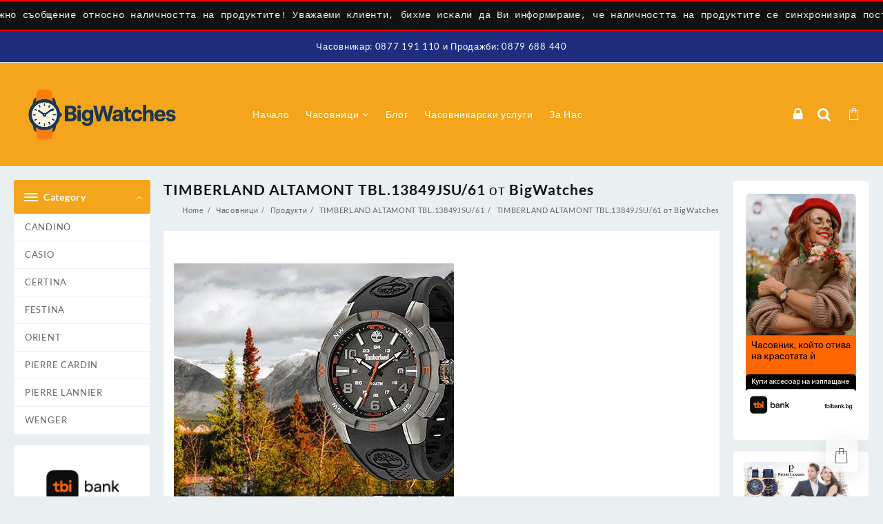

--- FILE ---
content_type: text/html; charset=UTF-8
request_url: https://bigwatches.eu/?attachment_id=2670
body_size: 116935
content:
<!DOCTYPE html>
<html lang="bg-BG">
<head>
	<meta charset="UTF-8">
	<meta name="viewport" content="width=device-width, initial-scale=1">
	<meta name="theme-color" content="#fff" />
	<link rel="profile" href="http://gmpg.org/xfn/11">
		<title>TIMBERLAND ALTAMONT TBL.13849JSU/61 от BigWatches &#8211; BigWatches</title>
<meta name='robots' content='max-image-preview:large' />
	<style>img:is([sizes="auto" i], [sizes^="auto," i]) { contain-intrinsic-size: 3000px 1500px }</style>
	<link rel='dns-prefetch' href='//fonts.googleapis.com' />
<link rel="alternate" type="application/rss+xml" title="BigWatches &raquo; Поток" href="https://bigwatches.eu/feed/" />
<link rel="alternate" type="application/rss+xml" title="BigWatches &raquo; поток за коментари" href="https://bigwatches.eu/comments/feed/" />
<link rel="alternate" type="application/rss+xml" title="BigWatches &raquo; поток за коментари на TIMBERLAND ALTAMONT TBL.13849JSU/61 от BigWatches" href="https://bigwatches.eu/?attachment_id=2670/feed/" />
<script type="text/javascript">
/* <![CDATA[ */
window._wpemojiSettings = {"baseUrl":"https:\/\/s.w.org\/images\/core\/emoji\/16.0.1\/72x72\/","ext":".png","svgUrl":"https:\/\/s.w.org\/images\/core\/emoji\/16.0.1\/svg\/","svgExt":".svg","source":{"concatemoji":"https:\/\/bigwatches.eu\/wp-includes\/js\/wp-emoji-release.min.js?ver=6.8.3"}};
/*! This file is auto-generated */
!function(s,n){var o,i,e;function c(e){try{var t={supportTests:e,timestamp:(new Date).valueOf()};sessionStorage.setItem(o,JSON.stringify(t))}catch(e){}}function p(e,t,n){e.clearRect(0,0,e.canvas.width,e.canvas.height),e.fillText(t,0,0);var t=new Uint32Array(e.getImageData(0,0,e.canvas.width,e.canvas.height).data),a=(e.clearRect(0,0,e.canvas.width,e.canvas.height),e.fillText(n,0,0),new Uint32Array(e.getImageData(0,0,e.canvas.width,e.canvas.height).data));return t.every(function(e,t){return e===a[t]})}function u(e,t){e.clearRect(0,0,e.canvas.width,e.canvas.height),e.fillText(t,0,0);for(var n=e.getImageData(16,16,1,1),a=0;a<n.data.length;a++)if(0!==n.data[a])return!1;return!0}function f(e,t,n,a){switch(t){case"flag":return n(e,"\ud83c\udff3\ufe0f\u200d\u26a7\ufe0f","\ud83c\udff3\ufe0f\u200b\u26a7\ufe0f")?!1:!n(e,"\ud83c\udde8\ud83c\uddf6","\ud83c\udde8\u200b\ud83c\uddf6")&&!n(e,"\ud83c\udff4\udb40\udc67\udb40\udc62\udb40\udc65\udb40\udc6e\udb40\udc67\udb40\udc7f","\ud83c\udff4\u200b\udb40\udc67\u200b\udb40\udc62\u200b\udb40\udc65\u200b\udb40\udc6e\u200b\udb40\udc67\u200b\udb40\udc7f");case"emoji":return!a(e,"\ud83e\udedf")}return!1}function g(e,t,n,a){var r="undefined"!=typeof WorkerGlobalScope&&self instanceof WorkerGlobalScope?new OffscreenCanvas(300,150):s.createElement("canvas"),o=r.getContext("2d",{willReadFrequently:!0}),i=(o.textBaseline="top",o.font="600 32px Arial",{});return e.forEach(function(e){i[e]=t(o,e,n,a)}),i}function t(e){var t=s.createElement("script");t.src=e,t.defer=!0,s.head.appendChild(t)}"undefined"!=typeof Promise&&(o="wpEmojiSettingsSupports",i=["flag","emoji"],n.supports={everything:!0,everythingExceptFlag:!0},e=new Promise(function(e){s.addEventListener("DOMContentLoaded",e,{once:!0})}),new Promise(function(t){var n=function(){try{var e=JSON.parse(sessionStorage.getItem(o));if("object"==typeof e&&"number"==typeof e.timestamp&&(new Date).valueOf()<e.timestamp+604800&&"object"==typeof e.supportTests)return e.supportTests}catch(e){}return null}();if(!n){if("undefined"!=typeof Worker&&"undefined"!=typeof OffscreenCanvas&&"undefined"!=typeof URL&&URL.createObjectURL&&"undefined"!=typeof Blob)try{var e="postMessage("+g.toString()+"("+[JSON.stringify(i),f.toString(),p.toString(),u.toString()].join(",")+"));",a=new Blob([e],{type:"text/javascript"}),r=new Worker(URL.createObjectURL(a),{name:"wpTestEmojiSupports"});return void(r.onmessage=function(e){c(n=e.data),r.terminate(),t(n)})}catch(e){}c(n=g(i,f,p,u))}t(n)}).then(function(e){for(var t in e)n.supports[t]=e[t],n.supports.everything=n.supports.everything&&n.supports[t],"flag"!==t&&(n.supports.everythingExceptFlag=n.supports.everythingExceptFlag&&n.supports[t]);n.supports.everythingExceptFlag=n.supports.everythingExceptFlag&&!n.supports.flag,n.DOMReady=!1,n.readyCallback=function(){n.DOMReady=!0}}).then(function(){return e}).then(function(){var e;n.supports.everything||(n.readyCallback(),(e=n.source||{}).concatemoji?t(e.concatemoji):e.wpemoji&&e.twemoji&&(t(e.twemoji),t(e.wpemoji)))}))}((window,document),window._wpemojiSettings);
/* ]]> */
</script>
<link rel='stylesheet' id='taiowc-style-css' href='https://bigwatches.eu/wp-content/plugins/th-all-in-one-woo-cart/assets/css/style.css?ver=2.2.0' type='text/css' media='all' />
<style id='taiowc-style-inline-css' type='text/css'>
.cart-count-item{display:block;}.cart_fixed_1 .cart-count-item{display:block;}.cart-heading svg{display:block}.cart_fixed_1 .taiowc-content{right:36px; bottom:36px; left:auto} .taiowc-wrap.cart_fixed_2{right:0;left:auto;}.cart_fixed_2 .taiowc-content{
    border-radius: 5px 0px 0px 0px;} .cart_fixed_2 .taiowc-cart-close{left:-20px;}
</style>
<link rel='stylesheet' id='th-icon-css-css' href='https://bigwatches.eu/wp-content/plugins/th-all-in-one-woo-cart/th-icon/style.css?ver=2.2.0' type='text/css' media='all' />
<style id='wp-emoji-styles-inline-css' type='text/css'>

	img.wp-smiley, img.emoji {
		display: inline !important;
		border: none !important;
		box-shadow: none !important;
		height: 1em !important;
		width: 1em !important;
		margin: 0 0.07em !important;
		vertical-align: -0.1em !important;
		background: none !important;
		padding: 0 !important;
	}
</style>
<link rel='stylesheet' id='wp-block-library-css' href='https://bigwatches.eu/wp-includes/css/dist/block-library/style.min.css?ver=6.8.3' type='text/css' media='all' />
<style id='wp-block-library-theme-inline-css' type='text/css'>
.wp-block-audio :where(figcaption){color:#555;font-size:13px;text-align:center}.is-dark-theme .wp-block-audio :where(figcaption){color:#ffffffa6}.wp-block-audio{margin:0 0 1em}.wp-block-code{border:1px solid #ccc;border-radius:4px;font-family:Menlo,Consolas,monaco,monospace;padding:.8em 1em}.wp-block-embed :where(figcaption){color:#555;font-size:13px;text-align:center}.is-dark-theme .wp-block-embed :where(figcaption){color:#ffffffa6}.wp-block-embed{margin:0 0 1em}.blocks-gallery-caption{color:#555;font-size:13px;text-align:center}.is-dark-theme .blocks-gallery-caption{color:#ffffffa6}:root :where(.wp-block-image figcaption){color:#555;font-size:13px;text-align:center}.is-dark-theme :root :where(.wp-block-image figcaption){color:#ffffffa6}.wp-block-image{margin:0 0 1em}.wp-block-pullquote{border-bottom:4px solid;border-top:4px solid;color:currentColor;margin-bottom:1.75em}.wp-block-pullquote cite,.wp-block-pullquote footer,.wp-block-pullquote__citation{color:currentColor;font-size:.8125em;font-style:normal;text-transform:uppercase}.wp-block-quote{border-left:.25em solid;margin:0 0 1.75em;padding-left:1em}.wp-block-quote cite,.wp-block-quote footer{color:currentColor;font-size:.8125em;font-style:normal;position:relative}.wp-block-quote:where(.has-text-align-right){border-left:none;border-right:.25em solid;padding-left:0;padding-right:1em}.wp-block-quote:where(.has-text-align-center){border:none;padding-left:0}.wp-block-quote.is-large,.wp-block-quote.is-style-large,.wp-block-quote:where(.is-style-plain){border:none}.wp-block-search .wp-block-search__label{font-weight:700}.wp-block-search__button{border:1px solid #ccc;padding:.375em .625em}:where(.wp-block-group.has-background){padding:1.25em 2.375em}.wp-block-separator.has-css-opacity{opacity:.4}.wp-block-separator{border:none;border-bottom:2px solid;margin-left:auto;margin-right:auto}.wp-block-separator.has-alpha-channel-opacity{opacity:1}.wp-block-separator:not(.is-style-wide):not(.is-style-dots){width:100px}.wp-block-separator.has-background:not(.is-style-dots){border-bottom:none;height:1px}.wp-block-separator.has-background:not(.is-style-wide):not(.is-style-dots){height:2px}.wp-block-table{margin:0 0 1em}.wp-block-table td,.wp-block-table th{word-break:normal}.wp-block-table :where(figcaption){color:#555;font-size:13px;text-align:center}.is-dark-theme .wp-block-table :where(figcaption){color:#ffffffa6}.wp-block-video :where(figcaption){color:#555;font-size:13px;text-align:center}.is-dark-theme .wp-block-video :where(figcaption){color:#ffffffa6}.wp-block-video{margin:0 0 1em}:root :where(.wp-block-template-part.has-background){margin-bottom:0;margin-top:0;padding:1.25em 2.375em}
</style>
<link rel='stylesheet' id='th-advance-product-search-frontend-style-css' href='https://bigwatches.eu/wp-content/plugins/th-advance-product-search/build/style-th-advance-product-search.css?ver=1756274211' type='text/css' media='all' />
<link rel='stylesheet' id='taiowc-frontend-style-css' href='https://bigwatches.eu/wp-content/plugins/th-all-in-one-woo-cart/build/style-taiowc.css?ver=1762161550' type='text/css' media='all' />
<link rel='stylesheet' id='thaps-th-icon-css-css' href='https://bigwatches.eu/wp-content/plugins/th-advance-product-search/th-icon/style.css?ver=6.8.3' type='text/css' media='all' />
<style id='global-styles-inline-css' type='text/css'>
:root{--wp--preset--aspect-ratio--square: 1;--wp--preset--aspect-ratio--4-3: 4/3;--wp--preset--aspect-ratio--3-4: 3/4;--wp--preset--aspect-ratio--3-2: 3/2;--wp--preset--aspect-ratio--2-3: 2/3;--wp--preset--aspect-ratio--16-9: 16/9;--wp--preset--aspect-ratio--9-16: 9/16;--wp--preset--color--black: #000000;--wp--preset--color--cyan-bluish-gray: #abb8c3;--wp--preset--color--white: #ffffff;--wp--preset--color--pale-pink: #f78da7;--wp--preset--color--vivid-red: #cf2e2e;--wp--preset--color--luminous-vivid-orange: #ff6900;--wp--preset--color--luminous-vivid-amber: #fcb900;--wp--preset--color--light-green-cyan: #7bdcb5;--wp--preset--color--vivid-green-cyan: #00d084;--wp--preset--color--pale-cyan-blue: #8ed1fc;--wp--preset--color--vivid-cyan-blue: #0693e3;--wp--preset--color--vivid-purple: #9b51e0;--wp--preset--gradient--vivid-cyan-blue-to-vivid-purple: linear-gradient(135deg,rgba(6,147,227,1) 0%,rgb(155,81,224) 100%);--wp--preset--gradient--light-green-cyan-to-vivid-green-cyan: linear-gradient(135deg,rgb(122,220,180) 0%,rgb(0,208,130) 100%);--wp--preset--gradient--luminous-vivid-amber-to-luminous-vivid-orange: linear-gradient(135deg,rgba(252,185,0,1) 0%,rgba(255,105,0,1) 100%);--wp--preset--gradient--luminous-vivid-orange-to-vivid-red: linear-gradient(135deg,rgba(255,105,0,1) 0%,rgb(207,46,46) 100%);--wp--preset--gradient--very-light-gray-to-cyan-bluish-gray: linear-gradient(135deg,rgb(238,238,238) 0%,rgb(169,184,195) 100%);--wp--preset--gradient--cool-to-warm-spectrum: linear-gradient(135deg,rgb(74,234,220) 0%,rgb(151,120,209) 20%,rgb(207,42,186) 40%,rgb(238,44,130) 60%,rgb(251,105,98) 80%,rgb(254,248,76) 100%);--wp--preset--gradient--blush-light-purple: linear-gradient(135deg,rgb(255,206,236) 0%,rgb(152,150,240) 100%);--wp--preset--gradient--blush-bordeaux: linear-gradient(135deg,rgb(254,205,165) 0%,rgb(254,45,45) 50%,rgb(107,0,62) 100%);--wp--preset--gradient--luminous-dusk: linear-gradient(135deg,rgb(255,203,112) 0%,rgb(199,81,192) 50%,rgb(65,88,208) 100%);--wp--preset--gradient--pale-ocean: linear-gradient(135deg,rgb(255,245,203) 0%,rgb(182,227,212) 50%,rgb(51,167,181) 100%);--wp--preset--gradient--electric-grass: linear-gradient(135deg,rgb(202,248,128) 0%,rgb(113,206,126) 100%);--wp--preset--gradient--midnight: linear-gradient(135deg,rgb(2,3,129) 0%,rgb(40,116,252) 100%);--wp--preset--font-size--small: 13px;--wp--preset--font-size--medium: 20px;--wp--preset--font-size--large: 36px;--wp--preset--font-size--x-large: 42px;--wp--preset--font-family--inter: "Inter", sans-serif;--wp--preset--font-family--cardo: Cardo;--wp--preset--spacing--20: 0.44rem;--wp--preset--spacing--30: 0.67rem;--wp--preset--spacing--40: 1rem;--wp--preset--spacing--50: 1.5rem;--wp--preset--spacing--60: 2.25rem;--wp--preset--spacing--70: 3.38rem;--wp--preset--spacing--80: 5.06rem;--wp--preset--shadow--natural: 6px 6px 9px rgba(0, 0, 0, 0.2);--wp--preset--shadow--deep: 12px 12px 50px rgba(0, 0, 0, 0.4);--wp--preset--shadow--sharp: 6px 6px 0px rgba(0, 0, 0, 0.2);--wp--preset--shadow--outlined: 6px 6px 0px -3px rgba(255, 255, 255, 1), 6px 6px rgba(0, 0, 0, 1);--wp--preset--shadow--crisp: 6px 6px 0px rgba(0, 0, 0, 1);}:root { --wp--style--global--content-size: 800px;--wp--style--global--wide-size: 1300px; }:where(body) { margin: 0; }.wp-site-blocks > .alignleft { float: left; margin-right: 2em; }.wp-site-blocks > .alignright { float: right; margin-left: 2em; }.wp-site-blocks > .aligncenter { justify-content: center; margin-left: auto; margin-right: auto; }:where(.wp-site-blocks) > * { margin-block-start: 24px; margin-block-end: 0; }:where(.wp-site-blocks) > :first-child { margin-block-start: 0; }:where(.wp-site-blocks) > :last-child { margin-block-end: 0; }:root { --wp--style--block-gap: 24px; }:root :where(.is-layout-flow) > :first-child{margin-block-start: 0;}:root :where(.is-layout-flow) > :last-child{margin-block-end: 0;}:root :where(.is-layout-flow) > *{margin-block-start: 24px;margin-block-end: 0;}:root :where(.is-layout-constrained) > :first-child{margin-block-start: 0;}:root :where(.is-layout-constrained) > :last-child{margin-block-end: 0;}:root :where(.is-layout-constrained) > *{margin-block-start: 24px;margin-block-end: 0;}:root :where(.is-layout-flex){gap: 24px;}:root :where(.is-layout-grid){gap: 24px;}.is-layout-flow > .alignleft{float: left;margin-inline-start: 0;margin-inline-end: 2em;}.is-layout-flow > .alignright{float: right;margin-inline-start: 2em;margin-inline-end: 0;}.is-layout-flow > .aligncenter{margin-left: auto !important;margin-right: auto !important;}.is-layout-constrained > .alignleft{float: left;margin-inline-start: 0;margin-inline-end: 2em;}.is-layout-constrained > .alignright{float: right;margin-inline-start: 2em;margin-inline-end: 0;}.is-layout-constrained > .aligncenter{margin-left: auto !important;margin-right: auto !important;}.is-layout-constrained > :where(:not(.alignleft):not(.alignright):not(.alignfull)){max-width: var(--wp--style--global--content-size);margin-left: auto !important;margin-right: auto !important;}.is-layout-constrained > .alignwide{max-width: var(--wp--style--global--wide-size);}body .is-layout-flex{display: flex;}.is-layout-flex{flex-wrap: wrap;align-items: center;}.is-layout-flex > :is(*, div){margin: 0;}body .is-layout-grid{display: grid;}.is-layout-grid > :is(*, div){margin: 0;}body{padding-top: 0px;padding-right: 0px;padding-bottom: 0px;padding-left: 0px;}a:where(:not(.wp-element-button)){text-decoration: none;}:root :where(.wp-element-button, .wp-block-button__link){background-color: #32373c;border-width: 0;color: #fff;font-family: inherit;font-size: inherit;line-height: inherit;padding: calc(0.667em + 2px) calc(1.333em + 2px);text-decoration: none;}.has-black-color{color: var(--wp--preset--color--black) !important;}.has-cyan-bluish-gray-color{color: var(--wp--preset--color--cyan-bluish-gray) !important;}.has-white-color{color: var(--wp--preset--color--white) !important;}.has-pale-pink-color{color: var(--wp--preset--color--pale-pink) !important;}.has-vivid-red-color{color: var(--wp--preset--color--vivid-red) !important;}.has-luminous-vivid-orange-color{color: var(--wp--preset--color--luminous-vivid-orange) !important;}.has-luminous-vivid-amber-color{color: var(--wp--preset--color--luminous-vivid-amber) !important;}.has-light-green-cyan-color{color: var(--wp--preset--color--light-green-cyan) !important;}.has-vivid-green-cyan-color{color: var(--wp--preset--color--vivid-green-cyan) !important;}.has-pale-cyan-blue-color{color: var(--wp--preset--color--pale-cyan-blue) !important;}.has-vivid-cyan-blue-color{color: var(--wp--preset--color--vivid-cyan-blue) !important;}.has-vivid-purple-color{color: var(--wp--preset--color--vivid-purple) !important;}.has-black-background-color{background-color: var(--wp--preset--color--black) !important;}.has-cyan-bluish-gray-background-color{background-color: var(--wp--preset--color--cyan-bluish-gray) !important;}.has-white-background-color{background-color: var(--wp--preset--color--white) !important;}.has-pale-pink-background-color{background-color: var(--wp--preset--color--pale-pink) !important;}.has-vivid-red-background-color{background-color: var(--wp--preset--color--vivid-red) !important;}.has-luminous-vivid-orange-background-color{background-color: var(--wp--preset--color--luminous-vivid-orange) !important;}.has-luminous-vivid-amber-background-color{background-color: var(--wp--preset--color--luminous-vivid-amber) !important;}.has-light-green-cyan-background-color{background-color: var(--wp--preset--color--light-green-cyan) !important;}.has-vivid-green-cyan-background-color{background-color: var(--wp--preset--color--vivid-green-cyan) !important;}.has-pale-cyan-blue-background-color{background-color: var(--wp--preset--color--pale-cyan-blue) !important;}.has-vivid-cyan-blue-background-color{background-color: var(--wp--preset--color--vivid-cyan-blue) !important;}.has-vivid-purple-background-color{background-color: var(--wp--preset--color--vivid-purple) !important;}.has-black-border-color{border-color: var(--wp--preset--color--black) !important;}.has-cyan-bluish-gray-border-color{border-color: var(--wp--preset--color--cyan-bluish-gray) !important;}.has-white-border-color{border-color: var(--wp--preset--color--white) !important;}.has-pale-pink-border-color{border-color: var(--wp--preset--color--pale-pink) !important;}.has-vivid-red-border-color{border-color: var(--wp--preset--color--vivid-red) !important;}.has-luminous-vivid-orange-border-color{border-color: var(--wp--preset--color--luminous-vivid-orange) !important;}.has-luminous-vivid-amber-border-color{border-color: var(--wp--preset--color--luminous-vivid-amber) !important;}.has-light-green-cyan-border-color{border-color: var(--wp--preset--color--light-green-cyan) !important;}.has-vivid-green-cyan-border-color{border-color: var(--wp--preset--color--vivid-green-cyan) !important;}.has-pale-cyan-blue-border-color{border-color: var(--wp--preset--color--pale-cyan-blue) !important;}.has-vivid-cyan-blue-border-color{border-color: var(--wp--preset--color--vivid-cyan-blue) !important;}.has-vivid-purple-border-color{border-color: var(--wp--preset--color--vivid-purple) !important;}.has-vivid-cyan-blue-to-vivid-purple-gradient-background{background: var(--wp--preset--gradient--vivid-cyan-blue-to-vivid-purple) !important;}.has-light-green-cyan-to-vivid-green-cyan-gradient-background{background: var(--wp--preset--gradient--light-green-cyan-to-vivid-green-cyan) !important;}.has-luminous-vivid-amber-to-luminous-vivid-orange-gradient-background{background: var(--wp--preset--gradient--luminous-vivid-amber-to-luminous-vivid-orange) !important;}.has-luminous-vivid-orange-to-vivid-red-gradient-background{background: var(--wp--preset--gradient--luminous-vivid-orange-to-vivid-red) !important;}.has-very-light-gray-to-cyan-bluish-gray-gradient-background{background: var(--wp--preset--gradient--very-light-gray-to-cyan-bluish-gray) !important;}.has-cool-to-warm-spectrum-gradient-background{background: var(--wp--preset--gradient--cool-to-warm-spectrum) !important;}.has-blush-light-purple-gradient-background{background: var(--wp--preset--gradient--blush-light-purple) !important;}.has-blush-bordeaux-gradient-background{background: var(--wp--preset--gradient--blush-bordeaux) !important;}.has-luminous-dusk-gradient-background{background: var(--wp--preset--gradient--luminous-dusk) !important;}.has-pale-ocean-gradient-background{background: var(--wp--preset--gradient--pale-ocean) !important;}.has-electric-grass-gradient-background{background: var(--wp--preset--gradient--electric-grass) !important;}.has-midnight-gradient-background{background: var(--wp--preset--gradient--midnight) !important;}.has-small-font-size{font-size: var(--wp--preset--font-size--small) !important;}.has-medium-font-size{font-size: var(--wp--preset--font-size--medium) !important;}.has-large-font-size{font-size: var(--wp--preset--font-size--large) !important;}.has-x-large-font-size{font-size: var(--wp--preset--font-size--x-large) !important;}.has-inter-font-family{font-family: var(--wp--preset--font-family--inter) !important;}.has-cardo-font-family{font-family: var(--wp--preset--font-family--cardo) !important;}
:root :where(.wp-block-pullquote){font-size: 1.5em;line-height: 1.6;}
</style>
<link rel='stylesheet' id='cookie-law-info-css' href='https://bigwatches.eu/wp-content/plugins/cookie-law-info/legacy/public/css/cookie-law-info-public.css?ver=3.3.8' type='text/css' media='all' />
<link rel='stylesheet' id='cookie-law-info-gdpr-css' href='https://bigwatches.eu/wp-content/plugins/cookie-law-info/legacy/public/css/cookie-law-info-gdpr.css?ver=3.3.8' type='text/css' media='all' />
<link rel='stylesheet' id='dual-currency-frontend-styles-css' href='https://bigwatches.eu/wp-content/plugins/dual-currency-display/css/frontend-styles.css?ver=1.0.5' type='text/css' media='all' />
<link rel='stylesheet' id='googlFonts-css' href='//fonts.googleapis.com/css2?family=Inter:wght@100;200;300;400;500;600;700&#038;display=swap' type='text/css' media='all' />
<link rel='stylesheet' id='tbi_checkout_frontend-css' href='https://bigwatches.eu/wp-content/plugins/fusion-pay-tbi/includes/../assets/css/style.min.css?ver=1764160786' type='text/css' media='all' />
<link rel='stylesheet' id='woocommerce-layout-css' href='https://bigwatches.eu/wp-content/plugins/woocommerce/assets/css/woocommerce-layout.css?ver=10.4.0' type='text/css' media='all' />
<link rel='stylesheet' id='woocommerce-smallscreen-css' href='https://bigwatches.eu/wp-content/plugins/woocommerce/assets/css/woocommerce-smallscreen.css?ver=10.4.0' type='text/css' media='only screen and (max-width: 768px)' />
<link rel='stylesheet' id='woocommerce-general-css' href='https://bigwatches.eu/wp-content/plugins/woocommerce/assets/css/woocommerce.css?ver=10.4.0' type='text/css' media='all' />
<style id='woocommerce-inline-inline-css' type='text/css'>
.woocommerce form .form-row .required { visibility: visible; }
</style>
<link rel='stylesheet' id='dashicons-css' href='https://bigwatches.eu/wp-includes/css/dashicons.min.css?ver=6.8.3' type='text/css' media='all' />
<link rel='stylesheet' id='th-product-compare-style-front-css' href='https://bigwatches.eu/wp-content/plugins/th-product-compare/assets/fstyle.css?ver=6.8.3' type='text/css' media='all' />
<link rel='stylesheet' id='font-awesome-css' href='https://bigwatches.eu/wp-content/themes/top-store//third-party/fonts/font-awesome/css/font-awesome.css?ver=1.6.4' type='text/css' media='all' />
<link rel='stylesheet' id='th-icon-css' href='https://bigwatches.eu/wp-content/themes/top-store//third-party/fonts/th-icon/style.css?ver=1.6.4' type='text/css' media='all' />
<link rel='stylesheet' id='animate-css' href='https://bigwatches.eu/wp-content/themes/top-store//css/animate.css?ver=1.6.4' type='text/css' media='all' />
<link rel='stylesheet' id='top-store-menu-css' href='https://bigwatches.eu/wp-content/themes/top-store//css/top-store-menu.css?ver=1.6.4' type='text/css' media='all' />
<link rel='stylesheet' id='top-store-style-css' href='https://bigwatches.eu/wp-content/themes/top-x/style.css?ver=1.6.4' type='text/css' media='all' />
<style id='top-store-style-inline-css' type='text/css'>
.top-header,body.top-store-dark .top-header{border-bottom-color:#09275e}.top-footer,body.top-store-dark .top-footer{border-bottom-color:#ededed}@media (min-width: 769px){.top-footer .top-footer-bar{
    line-height: 49px;
  }}@media (max-width: 768px){.top-footer .top-footer-bar{
    line-height: 30px;
  }}@media (max-width: 550px){.top-footer .top-footer-bar{
    line-height: 30px;
  }}@media (min-width: 769px){.top-footer{
    border-bottom-width: 1px;
  }}@media (max-width: 768px){.top-footer{
    border-bottom-width: 1px;
  }}@media (max-width: 550px){.top-footer{
    border-bottom-width: 1px;
  }}.below-footer,body.top-store-dark .below-footer{border-top-color:#ededed}@media (min-width: 769px){.below-footer{
    border-top-width: 1px;
  }}@media (max-width: 768px){.below-footer{
    border-top-width: 1px;
  }}@media (max-width: 550px){.below-footer{
    border-top-width: 1px;
  }}.top-store-light a:hover, .top-store-menu li a:hover, .top-store-menu .current-menu-item a,.sticky-header-col2 .top-store-menu li a:hover,.woocommerce .thunk-woo-product-list .price,.thunk-product-hover .th-button.add_to_cart_button, .woocommerce ul.products .thunk-product-hover .add_to_cart_button,.woocommerce ul.products li.product .product_type_variable, .woocommerce ul.products li.product a.button.product_type_grouped,.thunk-compare .compare-button a:hover, .thunk-product-hover .th-button.add_to_cart_button:hover, .woocommerce ul.products .thunk-product-hover .add_to_cart_button :hover, .woocommerce .thunk-product-hover a.th-button:hover,.thunk-product .yith-wcwl-wishlistexistsbrowse.show:before, .thunk-product .yith-wcwl-wishlistaddedbrowse.show:before,.woocommerce ul.products li.product.thunk-woo-product-list .price,.summary .yith-wcwl-add-to-wishlist.show .add_to_wishlist::before, .summary .yith-wcwl-add-to-wishlist .yith-wcwl-wishlistaddedbrowse.show a::before, .summary .yith-wcwl-add-to-wishlist .yith-wcwl-wishlistexistsbrowse.show a::before,.woocommerce .entry-summary a.compare.button.added:before,.header-icon a:hover,.thunk-related-links .nav-links a:hover,.woocommerce .thunk-list-view ul.products li.product.thunk-woo-product-list .price,.woocommerce .woocommerce-error .button, .woocommerce .woocommerce-info .button, .woocommerce .woocommerce-message .button,.thunk-wishlist a:hover, .thunk-compare a:hover,.thunk-quik a:hover,.woocommerce ul.cart_list li .woocommerce-Price-amount, .woocommerce ul.product_list_widget li .woocommerce-Price-amount,.top-store-load-more button,.page-contact .leadform-show-form label,.thunk-contact-col .fa,
  .woocommerce .thunk-product-hover a.th-button:hover:after,ul.products .thunk-product-hover .add_to_cart_button:hover, 
.woocommerce .thunk-product-hover a.th-button:hover, 
.woocommerce ul.products li.product .product_type_variable:hover, 
.woocommerce ul.products li.product a.button.product_type_grouped:hover, 
.woocommerce .thunk-product-hover a.th-button:hover, 
.woocommerce ul.products li.product .add_to_cart_button:hover, 
.woocommerce .added_to_cart.wc-forward:hover,
ul.products .thunk-product-hover .add_to_cart_button:hover:after, 
.woocommerce .thunk-product-hover a.th-button:hover:after, 
.woocommerce ul.products li.product .product_type_variable:hover:after, 
.woocommerce ul.products li.product a.button.product_type_grouped:hover:after, 
.woocommerce .thunk-product-hover a.th-button:hover:after, 
.woocommerce ul.products li.product .add_to_cart_button:hover:after, 
.woocommerce .added_to_cart.wc-forward:hover:after,.summary .yith-wcwl-add-to-wishlist .add_to_wishlist:hover:before, .summary .yith-wcwl-add-to-wishlist .yith-wcwl-wishlistaddedbrowse a::before, .summary .yith-wcwl-add-to-wishlist .yith-wcwl-wishlistexistsbrowse a::before,.th-hlight-icon,.ribbon-btn:hover,.thunk-product .yith-wcwl-wishlistexistsbrowse:before,.woocommerce .entry-summary a.compare.button:hover:before,.th-slide-button,.th-slide-button:after,.sider.overcenter .sider-inner ul.top-store-menu li a:hover,.reply a,.single-product .product_meta a,.woosw-btn:hover:before,.woosw-added:before,.wooscp-btn:hover:before,#top-store-mobile-bar .count-item, a.th-product-compare-btn.button.btn_type.th-added-compare:before,.thunk-product-list-section .thunk-list .thunk-product-content .woocommerce-LoopProduct-title:hover{color:#f4a51c} 
    
    .thunk-icon-market .cart-icon .taiowc-icon:hover,.woocommerce .entry-summary .th-product-compare-btn.btn_type.th-added-compare, .woocommerce .entry-summary a.th-product-compare-btn:before,.thunk-icon-market .cart-icon .taiowcp-icon:hover{color:#f4a51c;}
   .thunk-icon-market .cart-icon .taiowc-cart-item:hover,.thunk-icon-market .cart-icon .taiowcp-cart-item:hover{color:#f4a51c;}
 .toggle-cat-wrap,#search-button,.thunk-icon .cart-icon,.single_add_to_cart_button.button.alt, .woocommerce #respond input#submit.alt, .woocommerce a.button.alt, .woocommerce button.button.alt, .woocommerce input.button.alt, .woocommerce #respond input#submit, .woocommerce button.button, .woocommerce input.button,.cat-list a:after,.tagcloud a:hover, .thunk-tags-wrapper a:hover,.btn-main-header,.page-contact .leadform-show-form input[type='submit'],.woocommerce .widget_price_filter .top-store-widget-content .ui-slider .ui-slider-range,
.woocommerce .widget_price_filter .top-store-widget-content .ui-slider .ui-slider-handle,.entry-content form.post-password-form input[type='submit'],#top-store-mobile-bar a,
.header-support-icon,
.count-item,.nav-links .page-numbers.current, .nav-links .page-numbers:hover,.woocommerce .thunk-woo-product-list span.onsale,.top-store-site section.thunk-ribbon-section .content-wrap:before,.woocommerce .return-to-shop a.button,.widget_product_search [type='submit']:hover,.comment-form .form-submit [type='submit'],.top-store-slide-post .owl-nav button.owl-prev:hover, .top-store-slide-post .owl-nav button.owl-next:hover,body.top-store-dark .top-store-slide-post .owl-nav button.owl-prev:hover, body.top-store-dark .top-store-slide-post .owl-nav button.owl-next:hover{background:#f4a51c}
  .open-cart p.buttons a:hover,
  .woocommerce #respond input#submit.alt:hover, .woocommerce a.button.alt:hover, .woocommerce button.button.alt:hover, .woocommerce input.button.alt:hover, .woocommerce #respond input#submit:hover, .woocommerce button.button:hover, .woocommerce input.button:hover,.thunk-slide .owl-nav button.owl-prev:hover, .thunk-slide .owl-nav button.owl-next:hover,.thunk-list-grid-switcher a.selected, .thunk-list-grid-switcher a:hover,.woocommerce .woocommerce-error .button:hover, .woocommerce .woocommerce-info .button:hover, .woocommerce .woocommerce-message .button:hover,#searchform [type='submit']:hover,article.thunk-post-article .thunk-readmore.button,.top-store-load-more button:hover,.woocommerce nav.woocommerce-pagination ul li a:focus, .woocommerce nav.woocommerce-pagination ul li a:hover, .woocommerce nav.woocommerce-pagination ul li span.current,.thunk-top2-slide.owl-carousel .owl-nav button:hover,.product-slide-widget .owl-carousel .owl-nav button:hover, .thunk-slide.thunk-brand .owl-nav button:hover,.th-testimonial .owl-carousel .owl-nav button.owl-prev:hover,.th-testimonial .owl-carousel .owl-nav button.owl-next:hover,body.top-store-dark .thunk-slide .owl-nav button.owl-prev:hover,body.top-store-dark .thunk-slide .owl-nav button.owl-next:hover{background-color:#f4a51c;} 
  .thunk-product-hover .th-button.add_to_cart_button, .woocommerce ul.products .thunk-product-hover .add_to_cart_button,.woocommerce ul.products li.product .product_type_variable, .woocommerce ul.products li.product a.button.product_type_grouped,.open-cart p.buttons a:hover,.top-store-slide-post .owl-nav button.owl-prev:hover, .top-store-slide-post .owl-nav button.owl-next:hover,body .woocommerce-tabs .tabs li a::before,.thunk-list-grid-switcher a.selected, .thunk-list-grid-switcher a:hover,.woocommerce .woocommerce-error .button, .woocommerce .woocommerce-info .button, .woocommerce .woocommerce-message .button,#searchform [type='submit']:hover,.top-store-load-more button,.thunk-top2-slide.owl-carousel .owl-nav button:hover,.product-slide-widget .owl-carousel .owl-nav button:hover, .thunk-slide.thunk-brand .owl-nav button:hover,.page-contact .leadform-show-form input[type='submit'],.widget_product_search [type='submit']:hover,.thunk-slide .owl-nav button.owl-prev:hover, .thunk-slide .owl-nav button.owl-next:hover,body.top-store-dark .thunk-slide.owl-carousel .owl-nav button.owl-prev:hover, body.top-store-dark .thunk-slide.owl-carousel .owl-nav button.owl-next:hover,body.top-store-dark .top-store-slide-post .owl-nav button.owl-prev:hover, body.top-store-dark .top-store-slide-post .owl-nav button.owl-next:hover,.th-testimonial .owl-carousel .owl-nav button.owl-prev:hover,.th-testimonial .owl-carousel .owl-nav button.owl-next:hover{border-color:#f4a51c} .loader {
    border-right: 4px solid #f4a51c;
    border-bottom: 4px solid #f4a51c;
    border-left: 4px solid #f4a51c;}
    .site-title span a:hover,.main-header-bar .header-icon a:hover,.woocommerce div.product p.price, .woocommerce div.product span.price,body.top-store-dark .top-store-menu .current-menu-item a,body.top-store-dark .sider.overcenter .sider-inner ul.top-store-menu li a:hover{color:#f4a51c}body.top-store-light,.woocommerce-error, .woocommerce-info, .woocommerce-message {color: }.site-title span a,.sprt-tel b,.widget.woocommerce .widget-title, .open-widget-content .widget-title, .widget-title,.thunk-title .title,.thunk-hglt-box h6,h2.thunk-post-title a, h1.thunk-post-title ,#reply-title,h4.author-header,.page-head h1,.woocommerce div.product .product_title, section.related.products h2, section.upsells.products h2, .woocommerce #reviews #comments h2,.woocommerce table.shop_table thead th, .cart-subtotal, .order-total,.cross-sells h2, .cart_totals h2,.woocommerce-billing-fields h3,.page-head h1 a,.woocommerce-billing-fields h3,.woocommerce-checkout h3#order_review_heading, .woocommerce-additional-fields h3,.woocommerce .wishlist-title,.widget_block .wp-block-heading,.woocommerce ul.products li.product .woocommerce-loop-product__title,.thunk-woo-product-list .woocommerce-loop-product__title a{color: }.top-store-light a,#top-store-above-menu.top-store-menu > li > a{color:} .top-store-light a:hover,#top-store-above-menu.top-store-menu > li > a:hover,#top-store-above-menu.top-store-menu li a:hover,.thunk-woo-product-list .woocommerce-loop-product__title a:hover{color:}.top_store_overlayloader{background-color:#f49b00}.top-header{background-image:url();
   } .top-header:before,body.top-store-dark .top-header:before
   {background:#092143}.main-header:before,body.top-store-dark .main-header:before{
   background:#f4a51c;}.site-title span a,.main-header-bar .header-icon a,.main-header-bar .thunk-icon-market .cart-contents,.th-whishlist-text, .account-text:nth-of-type(1){color:#ffffff;}
   .thunk-icon-market .cart-icon .taiowc-icon,.thunk-icon-market .taiowc-icon .th-icon,.thunk-icon-market .cart-icon .taiowcp-icon,.thunk-icon-market .taiowcp-icon .th-icon,.main-header-bar{color:#ffffff;}
   .thunk-icon-market .cart-icon .taiowc-cart-item,.thunk-icon-market .taiowc-content .taiowc-total,.thunk-icon-market .cart-icon .taiowcp-cart-item,.thunk-icon-market .taiowcp-content .taiowcp-total{color:#ffffff;}
    body.top-store-dark .site-title span a,body.top-store-dark .main-header-bar,body.top-store-dark .main-header-bar .header-icon a,body.top-store-dark .main-header-bar .thunk-icon-market .cart-contents,body.top-store-dark .th-whishlist-text,body.top-store-dark .account-text:nth-of-type(1){color:#ffffff;}
   section.thunk-ribbon-section .content-wrap{
    background-image:url();
    background-repeat:no-repeat;
    background-size:auto;
    background-position:center center;
    background-attachment:scroll;}#move-to-top{
        background:#f4a51c;
        color:#fff;
      }
                        
@font-face{font-family:"th-icon";src:url("https://bigwatches.eu/wp-content/themes/top-store/third-party/fonts/th-icon/fonts/th-icon.ttf?k3xn19") format("truetype");font-weight:normal;font-style:normal;font-display:block;}
</style>
<link rel='stylesheet' id='top-store-quick-view-css' href='https://bigwatches.eu/wp-content/themes/top-store/inc/woocommerce/quick-view/css/quick-view.css?ver=6.8.3' type='text/css' media='all' />
<link rel='stylesheet' id='owl.carousel-css-css' href='https://bigwatches.eu/wp-content/plugins/hunk-companion/almaira-shop/assets/css/owl.carousel.css?ver=1.0.0' type='text/css' media='all' />
<link rel='stylesheet' id='th-advance-product-search-front-css' href='https://bigwatches.eu/wp-content/plugins/th-advance-product-search/assets/css/thaps-front-style.css?ver=1.3.1' type='text/css' media='all' />
<style id='th-advance-product-search-front-inline-css' type='text/css'>
.thaps-search-box{max-width:550px;}.thaps-from-wrap,input[type='text'].thaps-search-autocomplete,.thaps-box-open .thaps-icon-arrow{background-color:;} .thaps-from-wrap{background-color:;} input[type='text'].thaps-search-autocomplete, input[type='text'].thaps-search-autocomplete::-webkit-input-placeholder{color:;} .thaps-from-wrap,.thaps-autocomplete-suggestions{border-color:;}

 .thaps-box-open .thaps-icon-arrow{border-left-color:;border-top-color:;} 

 #thaps-search-button{background:; color:;} 

 #thaps-search-button:hover{background:; color:;}

 .submit-active #thaps-search-button .th-icon path{color:;} .thaps-suggestion-heading .thaps-title, .thaps-suggestion-heading .thaps-title strong{color:;} .thaps-title,.thaps-suggestion-taxonomy-product-cat .thaps-title, .thaps-suggestion-more .thaps-title strong{color:;} .thaps-sku, .thaps-desc, .thaps-price,.thaps-price del{color:;} .thaps-suggestion-heading{border-color:;} .thaps-autocomplete-selected,.thaps-suggestion-more:hover{background:;} .thaps-autocomplete-suggestions,.thaps-suggestion-more{background:;} .thaps-title strong{color:;} 
</style>
<link rel='stylesheet' id='th-variation-swatches-css' href='https://bigwatches.eu/wp-content/plugins/th-variation-swatches//assets/css/thvs-front-style.css?ver=1.3.4' type='text/css' media='all' />
<style id='th-variation-swatches-inline-css' type='text/css'>
[data-thvstooltip]:before {
  min-width: 100px;
  content: attr(data-thvstooltip);
}
[data-thvstooltip]:before {
    margin-bottom: 5px;
    -webkit-transform: translateX(-50%);
    transform: translateX(-50%);
    padding: 7px;
    border-radius: 3px;
    background-color: #111;
    background-color: #111;
    color: #fff;
    text-align: center;
    font-size: 14px;
    line-height: 1.2;
}
[data-thvstooltip]:after, [data-thvstooltip]:before {
    visibility: hidden;
    opacity: 0;
    pointer-events: none;
    box-sizing: inherit;
    position: absolute;
    bottom: 130%;
    left: 50%;
    z-index: 999;
}
[data-thvstooltip]:after {
    margin-left: -5px;
    width: 0;
    border-top: 5px solid #111;
    border-top: 5px solid #111;
    border-right: 5px solid transparent;
    border-left: 5px solid transparent;
    content:'';
    font-size: 0;
    line-height: 0;
}
[data-thvstooltip]:hover:after, [data-thvstooltip]:hover:before {
    bottom: 120%;
    visibility: visible;
    opacity: 1;
}
.variable-item:not(.radio-variable-item){
	height:30px;width:30px;
} 
.thvs-attr-behavior-blur .variable-item.disabled .variable-item-contents span:after{
    height:30px;
    line-height:30px;
}
.woo-variation-items-wrapper .button-variable-item span,.th-variation-swatches.thvs-style-squared .variable-items-wrapper .variable-item.button-variable-item .variable-item-span {
    font-size:16px;
}
</style>
<link rel='stylesheet' id='top-x-styles-css' href='https://bigwatches.eu/wp-content/themes/top-store/style.css?ver=1.0.3' type='text/css' media='all' />
<style id='top-x-styles-inline-css' type='text/css'>
a:hover, .top-store-menu li a:hover, .top-store-menu .current-menu-item a,.sticky-header-col2 .top-store-menu li a:hover,.woocommerce .thunk-woo-product-list .price,.thunk-product-hover .th-button.add_to_cart_button, .woocommerce ul.products .thunk-product-hover .add_to_cart_button,.woocommerce ul.products li.product .product_type_variable, .woocommerce ul.products li.product a.button.product_type_grouped,.thunk-compare .compare-button a:hover, .thunk-product-hover .th-button.add_to_cart_button:hover, .woocommerce ul.products .thunk-product-hover .add_to_cart_button :hover, .woocommerce .thunk-product-hover a.th-button:hover,.thunk-product .yith-wcwl-wishlistexistsbrowse.show:before, .thunk-product .yith-wcwl-wishlistaddedbrowse.show:before,.woocommerce ul.products li.product.thunk-woo-product-list .price,.summary .yith-wcwl-add-to-wishlist.show .add_to_wishlist::before, .summary .yith-wcwl-add-to-wishlist .yith-wcwl-wishlistaddedbrowse.show a::before, .summary .yith-wcwl-add-to-wishlist .yith-wcwl-wishlistexistsbrowse.show a::before,.woocommerce .entry-summary a.compare.button.added:before,.header-icon a:hover,.thunk-related-links .nav-links a:hover,.woocommerce .thunk-list-view ul.products li.product.thunk-woo-product-list .price,.woocommerce .woocommerce-error .button, .woocommerce .woocommerce-info .button, .woocommerce .woocommerce-message .button,.thunk-wishlist a:hover, .thunk-compare a:hover,.thunk-quik a:hover,.woocommerce ul.cart_list li .woocommerce-Price-amount, .woocommerce ul.product_list_widget li .woocommerce-Price-amount,.top-store-load-more button,.page-contact .leadform-show-form label,.thunk-contact-col .fa,
  .woocommerce .thunk-product-hover a.th-button:hover:after,ul.products .thunk-product-hover .add_to_cart_button:hover, 
.woocommerce .thunk-product-hover a.th-button:hover, 
.woocommerce ul.products li.product .product_type_variable:hover, 
.woocommerce ul.products li.product a.button.product_type_grouped:hover, 
.woocommerce .thunk-product-hover a.th-button:hover, 
.woocommerce ul.products li.product .add_to_cart_button:hover, 
.woocommerce .added_to_cart.wc-forward:hover,
ul.products .thunk-product-hover .add_to_cart_button:hover:after, 
.woocommerce .thunk-product-hover a.th-button:hover:after, 
.woocommerce ul.products li.product .product_type_variable:hover:after, 
.woocommerce ul.products li.product a.button.product_type_grouped:hover:after, 
.woocommerce .thunk-product-hover a.th-button:hover:after, 
.woocommerce ul.products li.product .add_to_cart_button:hover:after, 
.woocommerce .added_to_cart.wc-forward:hover:after,.summary .yith-wcwl-add-to-wishlist .add_to_wishlist:hover:before, .summary .yith-wcwl-add-to-wishlist .yith-wcwl-wishlistaddedbrowse a::before, .summary .yith-wcwl-add-to-wishlist .yith-wcwl-wishlistexistsbrowse a::before,.th-hlight-icon,.ribbon-btn:hover,.thunk-product .yith-wcwl-wishlistexistsbrowse:before,.woocommerce .entry-summary a.compare.button:hover:before,.th-slide-button,.th-slide-button:after,.sider.overcenter .sider-inner ul.top-store-menu li a:hover,.reply a,.single-product .product_meta a,.woosw-btn:hover:before,.woosw-added:before,.wooscp-btn:hover:before,#top-store-mobile-bar .count-item, a.th-product-compare-btn.button.btn_type.th-added-compare:before{color:#f4a51c} 
    
    .thunk-icon-market .cart-icon .taiowc-icon:hover{fill:#f4a51c;}
   .thunk-icon-market .cart-icon .taiowc-cart-item:hover{color:#f4a51c;}
 .toggle-cat-wrap,#search-button,.thunk-icon .cart-icon,.single_add_to_cart_button.button.alt, .woocommerce #respond input#submit.alt, .woocommerce a.button.alt, .woocommerce button.button.alt, .woocommerce input.button.alt, .woocommerce #respond input#submit, .woocommerce button.button, .woocommerce input.button,.cat-list a:after,.tagcloud a:hover, .thunk-tags-wrapper a:hover,.btn-main-header,.page-contact .leadform-show-form input[type='submit'],.woocommerce .widget_price_filter .top-store-widget-content .ui-slider .ui-slider-range,
.woocommerce .widget_price_filter .top-store-widget-content .ui-slider .ui-slider-handle,.entry-content form.post-password-form input[type='submit'],#top-store-mobile-bar a,
.header-support-icon,
.count-item,.nav-links .page-numbers.current, .nav-links .page-numbers:hover,.woocommerce .thunk-woo-product-list span.onsale,.top-store-site section.thunk-ribbon-section .content-wrap:before,.woocommerce .return-to-shop a.button,.widget_product_search [type='submit']:hover,.comment-form .form-submit [type='submit'],.top-store-slide-post .owl-nav button.owl-prev:hover, .top-store-slide-post .owl-nav button.owl-next:hover,body.top-store-dark .top-store-slide-post .owl-nav button.owl-prev:hover, body.top-store-dark .top-store-slide-post .owl-nav button.owl-next:hover{background:#f4a51c}
  .open-cart p.buttons a:hover,
  .woocommerce #respond input#submit.alt:hover, .woocommerce a.button.alt:hover, .woocommerce button.button.alt:hover, .woocommerce input.button.alt:hover, .woocommerce #respond input#submit:hover, .woocommerce button.button:hover, .woocommerce input.button:hover,.thunk-slide .owl-nav button.owl-prev:hover, .thunk-slide .owl-nav button.owl-next:hover,.thunk-list-grid-switcher a.selected, .thunk-list-grid-switcher a:hover,.woocommerce .woocommerce-error .button:hover, .woocommerce .woocommerce-info .button:hover, .woocommerce .woocommerce-message .button:hover,#searchform [type='submit']:hover,article.thunk-post-article .thunk-readmore.button,.top-store-load-more button:hover,.woocommerce nav.woocommerce-pagination ul li a:focus, .woocommerce nav.woocommerce-pagination ul li a:hover, .woocommerce nav.woocommerce-pagination ul li span.current,.thunk-top2-slide.owl-carousel .owl-nav button:hover,.product-slide-widget .owl-carousel .owl-nav button:hover, .thunk-slide.thunk-brand .owl-nav button:hover,.th-testimonial .owl-carousel .owl-nav button.owl-prev:hover,.th-testimonial .owl-carousel .owl-nav button.owl-next:hover,body.top-store-dark .thunk-slide .owl-nav button.owl-prev:hover,body.top-store-dark .thunk-slide .owl-nav button.owl-next:hover{background-color:#f4a51c;} 
  .thunk-product-hover .th-button.add_to_cart_button, .woocommerce ul.products .thunk-product-hover .add_to_cart_button,.woocommerce ul.products li.product .product_type_variable, .woocommerce ul.products li.product a.button.product_type_grouped,.open-cart p.buttons a:hover,.top-store-slide-post .owl-nav button.owl-prev:hover, .top-store-slide-post .owl-nav button.owl-next:hover,body .woocommerce-tabs .tabs li a::before,.thunk-list-grid-switcher a.selected, .thunk-list-grid-switcher a:hover,.woocommerce .woocommerce-error .button, .woocommerce .woocommerce-info .button, .woocommerce .woocommerce-message .button,#searchform [type='submit']:hover,.top-store-load-more button,.thunk-top2-slide.owl-carousel .owl-nav button:hover,.product-slide-widget .owl-carousel .owl-nav button:hover, .thunk-slide.thunk-brand .owl-nav button:hover,.page-contact .leadform-show-form input[type='submit'],.widget_product_search [type='submit']:hover,.thunk-slide .owl-nav button.owl-prev:hover, .thunk-slide .owl-nav button.owl-next:hover,body.top-store-dark .thunk-slide.owl-carousel .owl-nav button.owl-prev:hover, body.top-store-dark .thunk-slide.owl-carousel .owl-nav button.owl-next:hover,body.top-store-dark .top-store-slide-post .owl-nav button.owl-prev:hover, body.top-store-dark .top-store-slide-post .owl-nav button.owl-next:hover,.th-testimonial .owl-carousel .owl-nav button.owl-prev:hover,.th-testimonial .owl-carousel .owl-nav button.owl-next:hover{border-color:#f4a51c} .loader {
    border-right: 4px solid #f4a51c;
    border-bottom: 4px solid #f4a51c;
    border-left: 4px solid #f4a51c;}
    .site-title span a:hover,.main-header-bar .header-icon a:hover,.woocommerce div.product p.price, .woocommerce div.product span.price,body.top-store-dark .top-store-menu .current-menu-item a,body.top-store-dark .sider.overcenter .sider-inner ul.top-store-menu li a:hover{color:#f4a51c}.main-header:before,body.top-store-dark .main-header:before{
   background:#f4a51c;}.mhdrfive .top-store-menu > li > a{color:#ffffff;} .mhdrfive .top-store-menu > li > a:hover{color:#ffffff!important;}
</style>
<script type="text/template" id="tmpl-variation-template">
	<div class="woocommerce-variation-description">{{{ data.variation.variation_description }}}</div>
	<div class="woocommerce-variation-price">{{{ data.variation.price_html }}}</div>
	<div class="woocommerce-variation-availability">{{{ data.variation.availability_html }}}</div>
</script>
<script type="text/template" id="tmpl-unavailable-variation-template">
	<p role="alert">Продуктът не е наличен. Изберете друга комбинация</p>
</script>
<script type="text/javascript" src="https://bigwatches.eu/wp-includes/js/jquery/jquery.min.js?ver=3.7.1" id="jquery-core-js"></script>
<script type="text/javascript" src="https://bigwatches.eu/wp-includes/js/jquery/jquery-migrate.min.js?ver=3.4.1" id="jquery-migrate-js"></script>
<script type="text/javascript" id="taiowc-cart-script-js-extra">
/* <![CDATA[ */
var taiowc_param = {"ajax_url":"https:\/\/bigwatches.eu\/wp-admin\/admin-ajax.php","wc_ajax_url":"\/?wc-ajax=%%endpoint%%","update_qty_nonce":"a94f4af31c","html":{"successNotice":"<ul class=\"taiowc-notices-msg\"><li class=\"taiowc-notice-success\"><\/li><\/ul>","errorNotice":"<ul class=\"taiowc-notices-msg\"><li class=\"taiowc-notice-error\"><\/li><\/ul>"},"taiowc-cart_open":"simple-open"};
/* ]]> */
</script>
<script type="text/javascript" src="https://bigwatches.eu/wp-content/plugins/th-all-in-one-woo-cart/assets/js/taiowc-cart.js?ver=6.8.3" id="taiowc-cart-script-js" defer="defer" data-wp-strategy="defer"></script>
<script type="text/javascript" id="cookie-law-info-js-extra">
/* <![CDATA[ */
var Cli_Data = {"nn_cookie_ids":[],"cookielist":[],"non_necessary_cookies":[],"ccpaEnabled":"","ccpaRegionBased":"","ccpaBarEnabled":"","strictlyEnabled":["necessary","obligatoire"],"ccpaType":"gdpr","js_blocking":"","custom_integration":"","triggerDomRefresh":"","secure_cookies":""};
var cli_cookiebar_settings = {"animate_speed_hide":"500","animate_speed_show":"500","background":"#fff","border":"#444","border_on":"","button_1_button_colour":"#000","button_1_button_hover":"#000000","button_1_link_colour":"#fff","button_1_as_button":"1","button_1_new_win":"","button_2_button_colour":"#333","button_2_button_hover":"#292929","button_2_link_colour":"#444","button_2_as_button":"","button_2_hidebar":"","button_3_button_colour":"#000","button_3_button_hover":"#000000","button_3_link_colour":"#fff","button_3_as_button":"1","button_3_new_win":"","button_4_button_colour":"#000","button_4_button_hover":"#000000","button_4_link_colour":"#fff","button_4_as_button":"1","button_7_button_colour":"#61a229","button_7_button_hover":"#4e8221","button_7_link_colour":"#fff","button_7_as_button":"1","button_7_new_win":"","font_family":"inherit","header_fix":"","notify_animate_hide":"1","notify_animate_show":"1","notify_div_id":"#cookie-law-info-bar","notify_position_horizontal":"right","notify_position_vertical":"bottom","scroll_close":"","scroll_close_reload":"","accept_close_reload":"","reject_close_reload":"","showagain_tab":"1","showagain_background":"#fff","showagain_border":"#000","showagain_div_id":"#cookie-law-info-again","showagain_x_position":"100px","text":"#000","show_once_yn":"","show_once":"10000","logging_on":"","as_popup":"","popup_overlay":"1","bar_heading_text":"","cookie_bar_as":"banner","popup_showagain_position":"bottom-right","widget_position":"left"};
var log_object = {"ajax_url":"https:\/\/bigwatches.eu\/wp-admin\/admin-ajax.php"};
/* ]]> */
</script>
<script type="text/javascript" src="https://bigwatches.eu/wp-content/plugins/cookie-law-info/legacy/public/js/cookie-law-info-public.js?ver=3.3.8" id="cookie-law-info-js"></script>
<script type="text/javascript" src="https://bigwatches.eu/wp-content/plugins/woocommerce/assets/js/js-cookie/js.cookie.min.js?ver=2.1.4-wc.10.4.0" id="wc-js-cookie-js" defer="defer" data-wp-strategy="defer"></script>
<script type="text/javascript" id="wc-cart-fragments-js-extra">
/* <![CDATA[ */
var wc_cart_fragments_params = {"ajax_url":"\/wp-admin\/admin-ajax.php","wc_ajax_url":"\/?wc-ajax=%%endpoint%%","cart_hash_key":"wc_cart_hash_92fcadbd00588df98dda4d079421833d","fragment_name":"wc_fragments_92fcadbd00588df98dda4d079421833d","request_timeout":"5000"};
/* ]]> */
</script>
<script type="text/javascript" src="https://bigwatches.eu/wp-content/plugins/woocommerce/assets/js/frontend/cart-fragments.min.js?ver=10.4.0" id="wc-cart-fragments-js" defer="defer" data-wp-strategy="defer"></script>
<script type="text/javascript" src="https://bigwatches.eu/wp-content/plugins/woocommerce/assets/js/jquery-blockui/jquery.blockUI.min.js?ver=2.7.0-wc.10.4.0" id="wc-jquery-blockui-js" data-wp-strategy="defer"></script>
<script type="text/javascript" id="wc-add-to-cart-js-extra">
/* <![CDATA[ */
var wc_add_to_cart_params = {"ajax_url":"\/wp-admin\/admin-ajax.php","wc_ajax_url":"\/?wc-ajax=%%endpoint%%","i18n_view_cart":"\u041f\u0440\u0435\u0433\u043b\u0435\u0434 \u043d\u0430 \u043a\u043e\u043b\u0438\u0447\u043a\u0430\u0442\u0430","cart_url":"https:\/\/bigwatches.eu\/kolichka\/","is_cart":"","cart_redirect_after_add":"no"};
/* ]]> */
</script>
<script type="text/javascript" src="https://bigwatches.eu/wp-content/plugins/woocommerce/assets/js/frontend/add-to-cart.min.js?ver=10.4.0" id="wc-add-to-cart-js" defer="defer" data-wp-strategy="defer"></script>
<script type="text/javascript" id="woocommerce-js-extra">
/* <![CDATA[ */
var woocommerce_params = {"ajax_url":"\/wp-admin\/admin-ajax.php","wc_ajax_url":"\/?wc-ajax=%%endpoint%%","i18n_password_show":"\u041f\u043e\u043a\u0430\u0437\u0432\u0430\u043d\u0435 \u043d\u0430 \u043f\u0430\u0440\u043e\u043b\u0430\u0442\u0430","i18n_password_hide":"\u0421\u043a\u0440\u0438\u0432\u0430\u043d\u0435 \u043d\u0430 \u043f\u0430\u0440\u043e\u043b\u0430\u0442\u0430"};
/* ]]> */
</script>
<script type="text/javascript" src="https://bigwatches.eu/wp-content/plugins/woocommerce/assets/js/frontend/woocommerce.min.js?ver=10.4.0" id="woocommerce-js" defer="defer" data-wp-strategy="defer"></script>
<script type="text/javascript" src="https://bigwatches.eu/wp-content/plugins/hunk-companion/gogolite/js/gogo-js/owl.carousel.js?ver=6.8.3" id="owl.carousel-js-js"></script>
<script type="text/javascript" src="https://bigwatches.eu/wp-content/plugins/hunk-companion/open-shop/assets/js/jssor.slider.min.js?ver=6.8.3" id="jssor.slider-js-js"></script>
<script type="text/javascript" id="th-advance-product-search-front-js-extra">
/* <![CDATA[ */
var th_advance_product_search_options = {"ajaxUrl":"https:\/\/bigwatches.eu\/wp-admin\/admin-ajax.php","thaps_nonce":"a6edff6505","thaps_length":"1","thaps_ga_event":"1","thaps_ga_site_search_module":""};
/* ]]> */
</script>
<script type="text/javascript" src="https://bigwatches.eu/wp-content/plugins/th-advance-product-search/assets/js/thaps-search.js?ver=1" id="th-advance-product-search-front-js"></script>
<script type="text/javascript" src="https://bigwatches.eu/wp-includes/js/underscore.min.js?ver=1.13.7" id="underscore-js"></script>
<script type="text/javascript" id="wp-util-js-extra">
/* <![CDATA[ */
var _wpUtilSettings = {"ajax":{"url":"\/wp-admin\/admin-ajax.php"}};
/* ]]> */
</script>
<script type="text/javascript" src="https://bigwatches.eu/wp-includes/js/wp-util.min.js?ver=6.8.3" id="wp-util-js"></script>
<script type="text/javascript" id="wc-add-to-cart-variation-js-extra">
/* <![CDATA[ */
var wc_add_to_cart_variation_params = {"wc_ajax_url":"\/?wc-ajax=%%endpoint%%","i18n_no_matching_variations_text":"\u041d\u044f\u043c\u0430 \u043f\u0440\u043e\u0434\u0443\u043a\u0442\u0438 \u043e\u0442\u0433\u043e\u0432\u0430\u0440\u044f\u0449\u0438 \u043d\u0430 \u0432\u0430\u0448\u0435\u0442\u043e \u0442\u044a\u0440\u0441\u0435\u043d\u0435. \u0418\u0437\u0431\u0435\u0440\u0435\u0442\u0435 \u0434\u0440\u0443\u0433\u0430 \u043a\u043e\u043c\u0431\u0438\u043d\u0430\u0446\u0438\u044f.","i18n_make_a_selection_text":"\u041f\u044a\u0440\u0432\u043e \u0438\u0437\u0431\u0435\u0440\u0435\u0442\u0435 \u043e\u043f\u0446\u0438\u0438 \u043d\u0430 \u043f\u0440\u043e\u0434\u0443\u043a\u0442\u0430 \u043f\u0440\u0435\u0434\u0438 \u0434\u0430 \u0433\u043e \u0434\u043e\u0431\u0430\u0432\u0438\u0442\u0435 \u0432 \u043a\u043e\u043b\u0438\u0447\u043a\u0430\u0442\u0430.","i18n_unavailable_text":"\u041f\u0440\u043e\u0434\u0443\u043a\u0442\u044a\u0442 \u043d\u0435 \u0435 \u043d\u0430\u043b\u0438\u0447\u0435\u043d. \u0418\u0437\u0431\u0435\u0440\u0435\u0442\u0435 \u0434\u0440\u0443\u0433\u0430 \u043a\u043e\u043c\u0431\u0438\u043d\u0430\u0446\u0438\u044f","i18n_reset_alert_text":"Your selection has been reset. Please select some product options before adding this product to your cart."};
/* ]]> */
</script>
<script type="text/javascript" src="https://bigwatches.eu/wp-content/plugins/woocommerce/assets/js/frontend/add-to-cart-variation.min.js?ver=10.4.0" id="wc-add-to-cart-variation-js" data-wp-strategy="defer"></script>
<script type="text/javascript" id="th-variation-swatches-front-js-extra">
/* <![CDATA[ */
var th_variation_swatches_options = {"is_product_page":"","show_variation_label":"1","variation_label_separator":"=","thvs_nonce":"f8173cbba0"};
/* ]]> */
</script>
<script type="text/javascript" src="https://bigwatches.eu/wp-content/plugins/th-variation-swatches//assets/js/thvs-front.js?ver=1" id="th-variation-swatches-front-js"></script>
<link rel="https://api.w.org/" href="https://bigwatches.eu/wp-json/" /><link rel="alternate" title="JSON" type="application/json" href="https://bigwatches.eu/wp-json/wp/v2/media/2670" /><link rel="EditURI" type="application/rsd+xml" title="RSD" href="https://bigwatches.eu/xmlrpc.php?rsd" />
<meta name="generator" content="WordPress 6.8.3" />
<meta name="generator" content="WooCommerce 10.4.0" />
<link rel='shortlink' href='https://bigwatches.eu/?p=2670' />
<link rel="alternate" title="oEmbed (JSON)" type="application/json+oembed" href="https://bigwatches.eu/wp-json/oembed/1.0/embed?url=https%3A%2F%2Fbigwatches.eu%2F%3Fattachment_id%3D2670" />
<link rel="alternate" title="oEmbed (XML)" type="text/xml+oembed" href="https://bigwatches.eu/wp-json/oembed/1.0/embed?url=https%3A%2F%2Fbigwatches.eu%2F%3Fattachment_id%3D2670&#038;format=xml" />
	<noscript><style>.woocommerce-product-gallery{ opacity: 1 !important; }</style></noscript>
	<style type="text/css" id="custom-background-css">
body.custom-background { background-color: #eaeff2; }
</style>
	<style class='wp-fonts-local' type='text/css'>
@font-face{font-family:Inter;font-style:normal;font-weight:300 900;font-display:fallback;src:url('https://bigwatches.eu/wp-content/plugins/woocommerce/assets/fonts/Inter-VariableFont_slnt,wght.woff2') format('woff2');font-stretch:normal;}
@font-face{font-family:Cardo;font-style:normal;font-weight:400;font-display:fallback;src:url('https://bigwatches.eu/wp-content/plugins/woocommerce/assets/fonts/cardo_normal_400.woff2') format('woff2');}
</style>
<link rel="icon" href="https://bigwatches.eu/wp-content/uploads/2018/06/cropped-Screenshot-at-2018-06-29-095321-1-32x32.png" sizes="32x32" />
<link rel="icon" href="https://bigwatches.eu/wp-content/uploads/2018/06/cropped-Screenshot-at-2018-06-29-095321-1-192x192.png" sizes="192x192" />
<link rel="apple-touch-icon" href="https://bigwatches.eu/wp-content/uploads/2018/06/cropped-Screenshot-at-2018-06-29-095321-1-180x180.png" />
<meta name="msapplication-TileImage" content="https://bigwatches.eu/wp-content/uploads/2018/06/cropped-Screenshot-at-2018-06-29-095321-1-270x270.png" />
		<style type="text/css" id="wp-custom-css">
			.thunk-logo img{
	width:225%;
	height:auto;
}

/* .sidebar-main .menu-category-list{
	display:none;
} */

/* .sider-inner ul li a{
	font-weight:bold;
} */

/* Банер изображение в слайдер */
.slides img {
  width: 100%;
  height: auto;
  max-height: 600px; /* или колкото ти е нужно */
  object-fit: cover;
  display: block;
  margin: 0 auto;
  border-radius: 8px; /* по избор */
}

/*Скрий бутона Добави в количка */
.woocommerce ul.products .thunk-product-hover .add_to_cart_button, .woocommerce .thunk-product-hover a.th-button, .woocommerce ul.products li.product .product_type_variable, .woocommerce ul.products li.product a.button.product_type_grouped, .woocommerce .thunk-product-hover a.th-button, .woocommerce ul.products li.product .add_to_cart_button, .woocommerce .added_to_cart.wc-forward, .woocommerce div.product form.cart .button, .top-store-quantity, .woocommerce .thunk-list-view ul.products li.product .add_to_cart_button, .woocommerce ul.products li.product .product_type_variable{
	display:none;
}

.leadform-show-form h2{
	display:none;
}

.owl-carousel .owl-item .thunk-brands img{
	height:70px;
	width:100%;
}

/* .bnr-layout-2,.thunk-category-slide-section{
	display:none;
} */

.wp-image-47288{
/* 	width:100%; */
	display:block;
	margin:0 auto;
}

.top-store-widget-content img{
	height:100%;
	width:100%;
	margin:0 auto;
/* 	aspect-ratio: 1 / 1; */
  object-fit: contain;
}

.woocommerce ul.products li.product img,.top-store-woo-hover-zoom .thunk-product-image img, .cat-layout-3 img {
  width: 100%;
  aspect-ratio: 1 / 1;
  object-fit: cover;
  border-radius: 6px; /* по избор, можем да махнем */
}

.thunk-post-info,.author-header{
	display:none;
}
		</style>
		</head>
<body class="attachment wp-singular attachment-template-default single single-attachment postid-2670 attachmentid-2670 attachment-jpeg custom-background wp-custom-logo wp-embed-responsive wp-theme-top-store wp-child-theme-top-x theme-top-store woocommerce-no-js th-advance-product-search taiowc th-variation-swatches thvs-style-squared thvs-attr-behavior-blur thvs-css woocommerce top-store-light">
    <!-- Начало на рубриката "Сентенциите" -->

    <div class="brick-ticker">
  <div class="brick-track">
    <span>
        🕰️ Важно съобщение относно наличността на продуктите!
Уважаеми клиенти,

бихме искали да Ви информираме, че наличността на продуктите се синхронизира постоянно, но е възможно да възникнат временни разминавания между показаната информация и реалната наличност.

При установяване на неналичност на даден артикул, заявката ще бъде автоматично прекратена или нулирана.

🙏 Извиняваме се за причиненото неудобство и Ви благодарим за разбирането.

Екипът на Bigwatches.</span>
    <!--<span>Не се принизявай, за да се побереш в чужди рамки.</span>-->
    <!--<span>Трудът ми не е за отстъпка. Той е за уважение.</span>-->
    <!--<span>Brick не се моли за признание. Brick го излъчва.</span>-->
    <!--<span>Цената на труда ми не се договаря. Тя се доказва.</span>-->
    <!--<span>Моят труд е моят подпис. И той не е за изтриване.</span>-->
  </div>
</div>

<style>
.brick-ticker {
  overflow: hidden;
  white-space: nowrap;
  background: #111;
  color: #f5f5f5;
  font-family: 'Courier New', monospace;
  font-size: 1.1em;
  padding: 10px 0;
  border-top: 2px solid #f00;
  border-bottom: 2px solid #f00;
}

.brick-track {
  display: inline-block;
  animation: scroll-left 50s linear infinite;
}

.brick-track span {
  margin-right: 50px;
}

@keyframes scroll-left {
  0% { transform: translateX(9%); }
  100% { transform: translateX(-100%); }
}
</style>

<script>
// const sentences = ["Който цени труда си, строи крепост от уважение.",
//   "Не се принизявай, за да се побереш в чужди рамки.",
//   "Трудът ми не е за отстъпка. Той е за уважение.",
//   "Аз не се моля за признание. Аз го излъчвам.",
//   "Цената на труда ми не се договаря. Тя се доказва.",
//   "Моят труд е моят подпис. И той не е за изтриване."];
const sentences = "🕰️ Важно съобщение относно наличността на продуктите
Уважаеми клиенти,

бихме искали да Ви информираме, че наличността на продуктите се синхронизира постоянно, но е възможно да възникнат временни разминавания между показаната информация и реалната наличност.

При установяване на неналичност на даден артикул, заявката ще бъде автоматично прекратена или нулирана.

🙏 Извиняваме се за причиненото неудобство и Ви благодарим за разбирането.

Екипът на Bigwatches."; 

const track = document.querySelector('.brick-track');
track.innerHTML = sentences.map(s => `<span>${s}</span>`).join('');
</script>

<!--Край на рубриката "Сентенциите"-->

    
		
<div id="page" class="top-store-site">
  <header>
    <a class="skip-link screen-reader-text" href="#content">Skip to content</a>
                <div class="sticky-header">
              <div class="container">
                <div class="sticky-header-bar thnk-col-3">
                  <div class="sticky-header-col1">
                    <span class="logo-content">
                          	<div class="thunk-logo">
        <a href="https://bigwatches.eu/" class="custom-logo-link" rel="home"><img width="1024" height="432" src="https://bigwatches.eu/wp-content/uploads/2025/08/cropped-Copilot_20250828_132726.png" class="custom-logo" alt="Онлайн магазин BigWatches" decoding="async" fetchpriority="high" srcset="https://bigwatches.eu/wp-content/uploads/2025/08/cropped-Copilot_20250828_132726.png 1x,  2x" sizes="(max-width: 1024px) 100vw, 1024px" /></a>      </div>
                       </span>
                  </div>
                  <div class="sticky-header-col2">
                    <nav>
                      <!-- Menu Toggle btn-->
                      <div class="menu-toggle">
                        <button type="button" class="menu-btn" id="menu-btn-stk">
                        <div class="btn">
                          <span class="icon-bar"></span>
                          <span class="icon-bar"></span>
                          <span class="icon-bar"></span>
                        </div>
                        </button>
                      </div>
                      <div class="sider main  top-store-menu-hide  overcenter">
                        <div class="sider-inner">
                          <ul id="top-store-stick-menu" class="top-store-menu" data-menu-style="horizontal"><li id="menu-item-49705" class="menu-item menu-item-type-custom menu-item-object-custom menu-item-home menu-item-49705"><a href="https://bigwatches.eu/"><span class="top-store-menu-link">Начало</span></a></li>
<li id="menu-item-16" class="menu-item menu-item-type-post_type menu-item-object-page menu-item-has-children menu-item-16"><a href="https://bigwatches.eu/watches/"><span class="top-store-menu-link">Часовници</span></a>
<ul class="sub-menu">
	<li id="menu-item-49654" class="menu-item menu-item-type-taxonomy menu-item-object-product_cat menu-item-49654"><a href="https://bigwatches.eu/produkt-kategoriya/majki-chasovnici/"><span class="top-store-menu-link">Мъжки Часовници</span></a></li>
	<li id="menu-item-323" class="menu-item menu-item-type-taxonomy menu-item-object-product_cat menu-item-323"><a href="https://bigwatches.eu/produkt-kategoriya/damski-chasovnici/"><span class="top-store-menu-link">Дамски Часовници</span></a></li>
</ul>
</li>
<li id="menu-item-588" class="menu-item menu-item-type-custom menu-item-object-custom menu-item-588"><a href="https://bigwatches.eu/category/blog/"><span class="top-store-menu-link">Блог</span></a></li>
<li id="menu-item-47806" class="menu-item menu-item-type-post_type menu-item-object-page menu-item-47806"><a href="https://bigwatches.eu/chasovnikarski-uslugi/"><span class="top-store-menu-link">Часовникарски услуги</span></a></li>
<li id="menu-item-395" class="menu-item menu-item-type-post_type menu-item-object-page menu-item-395"><a href="https://bigwatches.eu/about/"><span class="top-store-menu-link">За Нас</span></a></li>
</ul>                      </div>
                    </div>
                  </nav>
                </div>
                <div class="sticky-header-col3">
                  <div class="thunk-icon">
                    
                    <div class="header-icon">
                      <a class="prd-search" href="#"><i class="fa fa-search"></i></a>
                      <span><a href="https://bigwatches.eu/moyat-profil/" title="Show Account"><span class="account-text tooltip">Account</span><span class="account-text">Account</span><i class="th-icon th-icon-lock1"></i></a></span>
                                            <div class="cart-icon" >

                         
<div id="1" class="taiowc-wrap  taiowc-slide-right  ">
	               
                       <a class="taiowc-content" href="#">
                           
                        

                                                       
                            <div class="taiowc-cart-item">

                                <div class="taiowc-icon">
                                                     
                 <span class="th-icon th-icon-Shopping_icons-01"></span>

                                               </div>

                                 
                            </div>
                        </a>
                

        </div> 
                        
                      </div>
                                          </div>
                    
                  </div>
                </div>
              </div>
            </div>
          </div>
          <div class="search-wrapper">
            <div class="container">
              <div class="search-close"><a class="search-close-btn"></a></div>
              
<div id='thaps-search-box' class="thaps-search-box  submit-active  default_style">

<form class="thaps-search-form" action='https://bigwatches.eu/' id='thaps-search-form'  method='get'>

<div class="thaps-from-wrap">

   <input id='thaps-search-autocomplete-1' name='s' placeholder='Search...' class="thaps-search-autocomplete thaps-form-control" value='' type='text' title='Search' />

    

   <div class="thaps-preloader"></div>

  
  
    <button id='thaps-search-button' value="Submit" type='submit'>  

   <span class="th-icon th-icon-vector-search icon-style" style="color:"></span>
</button>         <input type="hidden" name="post_type" value="product" />

        <span class="label label-default" id="selected_option"></span>

      </div>

 </form>

 </div>  

<!-- Bar style   -->      

            </div>
          </div>
           
        <!-- sticky header -->
    <div class="top-header">
  <div class="container">
                <div class="top-header-bar thnk-col-1">
      <div class="top-header-col1">
        <div class='content-html'>
  Часовникар: 0877 191 110  и  Продажби: 0879 688 440</div>
      </div>
    </div>
        <!-- end top-header-bar -->
  </div>
</div>
 
    <!-- end top-header -->
            <div class="main-header mhdrfive none center  cnv-none">
            <div class="th-search-wrapper">
        <div class="th-search-inner">
          <div class="container">
              
<div id='thaps-search-box' class="thaps-search-box  submit-active  default_style">

<form class="thaps-search-form" action='https://bigwatches.eu/' id='thaps-search-form'  method='get'>

<div class="thaps-from-wrap">

   <input id='thaps-search-autocomplete-2' name='s' placeholder='Search...' class="thaps-search-autocomplete thaps-form-control" value='' type='text' title='Search' />

    

   <div class="thaps-preloader"></div>

  
  
    <button id='thaps-search-button' value="Submit" type='submit'>  

   <span class="th-icon th-icon-vector-search icon-style" style="color:"></span>
</button>         <input type="hidden" name="post_type" value="product" />

        <span class="label label-default" id="selected_option"></span>

      </div>

 </form>

 </div>  

<!-- Bar style   -->      

              <button class="th-search-close">&#10005;</button>
          </div>
      </div>
      </div>
           <div class="container">
        <div class="main-header-bar thnk-col-3">
                     <div class="main-header-col1">
            <span class="logo-content">
                	<div class="thunk-logo">
        <a href="https://bigwatches.eu/" class="custom-logo-link" rel="home"><img width="1024" height="432" src="https://bigwatches.eu/wp-content/uploads/2025/08/cropped-Copilot_20250828_132726.png" class="custom-logo" alt="Онлайн магазин BigWatches" decoding="async" srcset="https://bigwatches.eu/wp-content/uploads/2025/08/cropped-Copilot_20250828_132726.png 1x,  2x" sizes="(max-width: 1024px) 100vw, 1024px" /></a>      </div>
    
          </span>
          
          </div>

           <div class="main-header-col2">
              <nav>
        <!-- Menu Toggle btn-->
        <div class="menu-toggle">
            <button type="button" class="menu-btn" id="menu-btn">
                <div class="btn">
                   <span class="icon-bar"></span>
                   <span class="icon-bar"></span>
                   <span class="icon-bar"></span>
               </div>
                <span class="icon-text">Menu</span>
            </button>
        </div>
        <div class="sider main  top-store-menu-hide overcenter">
        <div class="sider-inner">
          <ul id="top-store-menu" class="top-store-menu" data-menu-style="horizontal"><li class="menu-item menu-item-type-custom menu-item-object-custom menu-item-home menu-item-49705"><a href="https://bigwatches.eu/"><span class="top-store-menu-link">Начало</span></a></li>
<li class="menu-item menu-item-type-post_type menu-item-object-page menu-item-has-children menu-item-16"><a href="https://bigwatches.eu/watches/"><span class="top-store-menu-link">Часовници</span></a>
<ul class="sub-menu">
	<li class="menu-item menu-item-type-taxonomy menu-item-object-product_cat menu-item-49654"><a href="https://bigwatches.eu/produkt-kategoriya/majki-chasovnici/"><span class="top-store-menu-link">Мъжки Часовници</span></a></li>
	<li class="menu-item menu-item-type-taxonomy menu-item-object-product_cat menu-item-323"><a href="https://bigwatches.eu/produkt-kategoriya/damski-chasovnici/"><span class="top-store-menu-link">Дамски Часовници</span></a></li>
</ul>
</li>
<li class="menu-item menu-item-type-custom menu-item-object-custom menu-item-588"><a href="https://bigwatches.eu/category/blog/"><span class="top-store-menu-link">Блог</span></a></li>
<li class="menu-item menu-item-type-post_type menu-item-object-page menu-item-47806"><a href="https://bigwatches.eu/chasovnikarski-uslugi/"><span class="top-store-menu-link">Часовникарски услуги</span></a></li>
<li class="menu-item menu-item-type-post_type menu-item-object-page menu-item-395"><a href="https://bigwatches.eu/about/"><span class="top-store-menu-link">За Нас</span></a></li>
</ul>        </div>
        </div>
        </nav>
          </div>

           <div class="main-header-col3">
            <div class="thunk-icon-market">
            <div class="header-icon">
     <span><a href="https://bigwatches.eu/moyat-profil/"><i class="fa fa-lock" aria-hidden="true"></i></a></span>            <a href="" class="th-search"><i class="fa fa-search"></i></a>
       
</div>
 
            <div class="cart-icon">
                                    <div class="cart-icon" >
                           
<div id="2" class="taiowc-wrap  taiowc-slide-right  ">
	               
                       <a class="taiowc-content" href="#">
                           
                        

                                                       
                            <div class="taiowc-cart-item">

                                <div class="taiowc-icon">
                                                     
                 <span class="th-icon th-icon-Shopping_icons-01"></span>

                                               </div>

                                 
                            </div>
                        </a>
                

        </div> 
                            
                          </div>
                            </div>
          </div>
        
        </div>
                    </div> <!-- end main-header-bar -->
        </div>
      </div>
       
    <!-- end main-header -->
    <div class="below-header  mhdrfive center none">
  <div class="container">
    <div class="below-header-bar thnk-col-3">
          </div>
    </div> <!-- end below-header -->
     
    <!-- end below-header -->
  </header> <!-- end header -->
        <div id="content" class="page-content thunk-single-post">
        	<div class="content-wrap" >
        		<div class="container">
        		  <div class="main-area active-sidebar">
                  <div id="sidebar-primary" class="sidebar-content-area sidebar-1 topstore-sticky-sidebar">
  <div class="sidebar-main">
                <div class="menu-category-list">
              <div class="toggle-cat-wrap">
                  <p class="cat-toggle">
                    <span class="cat-icon"> 
                      <span class="cat-top"></span>
                       <span class="cat-top"></span>
                       <span class="cat-bot"></span>
                     </span>
                    <span class="toggle-title">Category</span>
                    <span class="toggle-icon"></span>
                  </p>
               </div>
              <ul class="product-cat-list thunk-product-cat-list" data-menu-style="vertical">	<li class="cat-item cat-item-110"><a href="https://bigwatches.eu/produkt-kategoriya/candino/">CANDINO</a>
</li>
	<li class="cat-item cat-item-20"><a href="https://bigwatches.eu/produkt-kategoriya/casio/">CASIO</a>
</li>
	<li class="cat-item cat-item-73"><a href="https://bigwatches.eu/produkt-kategoriya/certina/">CERTINA</a>
</li>
	<li class="cat-item cat-item-122"><a href="https://bigwatches.eu/produkt-kategoriya/festina/">FESTINA</a>
</li>
	<li class="cat-item cat-item-156"><a href="https://bigwatches.eu/produkt-kategoriya/orient/">ORIENT</a>
</li>
	<li class="cat-item cat-item-137"><a href="https://bigwatches.eu/produkt-kategoriya/pierre-cardin/">PIERRE CARDIN</a>
</li>
	<li class="cat-item cat-item-143"><a href="https://bigwatches.eu/produkt-kategoriya/pierre-lannier/">PIERRE LANNIER</a>
</li>
	<li class="cat-item cat-item-130"><a href="https://bigwatches.eu/produkt-kategoriya/wenger/">WENGER</a>
</li>
</ul>             </div><!-- menu-category-list -->
           <div id="block-32" class="widget widget_block widget_media_image"><div class="top-store-widget-content">
<figure class="wp-block-image size-full is-resized"><img decoding="async" src="https://bigwatches.eu/wp-content/uploads/2025/09/160х160_watch-1-1.png" alt="" class="wp-image-47288"/></figure>
</div></div><div id="block-37" class="widget widget_block widget_media_image"><div class="top-store-widget-content">
<figure class="wp-block-image size-full"><img decoding="async" width="400" height="400" src="https://bigwatches.eu/wp-content/uploads/2023/09/New_Project_2023_09_04T133145_661-edyE.png" alt="" class="wp-image-48714" srcset="https://bigwatches.eu/wp-content/uploads/2023/09/New_Project_2023_09_04T133145_661-edyE.png 400w, https://bigwatches.eu/wp-content/uploads/2023/09/New_Project_2023_09_04T133145_661-edyE-320x320.png 320w, https://bigwatches.eu/wp-content/uploads/2023/09/New_Project_2023_09_04T133145_661-edyE-100x100.png 100w, https://bigwatches.eu/wp-content/uploads/2023/09/New_Project_2023_09_04T133145_661-edyE-210x210.png 210w" sizes="(max-width: 400px) 100vw, 400px" /></figure>
</div></div>  </div> <!-- sidebar-main End -->
</div> <!-- sidebar-primary End -->                         		  <div id="primary" class="primary-content-area">
                   <div class="page-head">
                    <h1 class="entry-title thunk-post-title"><a href="https://bigwatches.eu/?attachment_id=2670" rel="bookmark">TIMBERLAND ALTAMONT TBL.13849JSU/61 от BigWatches</a></h1>                   <nav aria-label="Breadcrumbs" class="breadcrumb-trail breadcrumbs"><h2 class="trail-browse"></h2><ul class="thunk-breadcrumb trail-items"><li  class="trail-item trail-begin"><a href="https://bigwatches.eu" rel="home"><span>Home</span></a></li><li  class="trail-item"><a href="https://bigwatches.eu/watches/"><span>Часовници</span></a></li><li  class="trail-item"><a href="https://bigwatches.eu/watches/"><span>Продукти</span></a></li><li  class="trail-item"><a href="https://bigwatches.eu/watches/timberland/timberland-altamont-tbl-13849jsu-61/"><span>TIMBERLAND ALTAMONT TBL.13849JSU/61</span></a></li><li  class="trail-item trail-end"><span>TIMBERLAND ALTAMONT TBL.13849JSU/61 от BigWatches</span></li></ul></nav>                    </div>
        					<div class="primary-content-wrap">
                                  <article class="thunk-article">
	<div class="entry-content">
					<div class="post-content-outer-wrapper">
						<div class="thunk-posts-description">
							<div class="thunk-post-img-wrapper">
							<div class="thunk-post-img">
													  </div>
					   </div>
					   
					<div class="thunk-post-meta">
						<div class="thunk-post-info">
							<span><a href="https://bigwatches.eu/author/sandman/" title="Публикации от SandMan" rel="author">SandMan</a></span>
						    
							<span></span>
						    
						    <span>09.01.2018</span>
					     </div>
					   </div>
					<div class="thunk-post-excerpt">
								<p class="attachment"><a href='https://bigwatches.eu/wp-content/uploads/2018/01/product_631-1.jpg'><img decoding="async" width="406" height="369" src="https://bigwatches.eu/wp-content/uploads/2018/01/product_631-1.jpg" class="attachment-medium size-medium" alt="TIMBERLAND ALTAMONT TBL.13849JSU/61 от BigWatches" srcset="https://bigwatches.eu/wp-content/uploads/2018/01/product_631-1.jpg 406w, https://bigwatches.eu/wp-content/uploads/2018/01/product_631-1-320x291.jpg 320w, https://bigwatches.eu/wp-content/uploads/2018/01/product_631-1-193x175.jpg 193w" sizes="(max-width: 406px) 100vw, 406px" /></a></p>
<p>TIMBERLAND ALTAMONT TBL.13849JSU/61 от BigWatches</p>
						</div>
						
			</div> <!-- thunk-posts-description end -->
		</div> <!-- post-content-outer-wrapper end -->
	</div>
                                       <div class="thunk-post-footer">
                                                                                       </div> <!-- thunk-post-footer end -->
</article>
                                            <div class="thunk-related-links ">
                                            
	<nav class="navigation post-navigation" aria-label="Публикации">
		<h2 class="screen-reader-text">Навигация</h2>
		<div class="nav-links"><div class="nav-previous"><a href="https://bigwatches.eu/watches/timberland/timberland-altamont-tbl-13849jsu-61/" rel="prev">TIMBERLAND ALTAMONT TBL.13849JSU/61</a></div></div>
	</nav>                                            </div>
                                          
                                           <article id="comments" class="comments-area">
		<div id="respond" class="comment-respond">
		<h3 id="reply-title" class="comment-reply-title">Вашият коментар <small><a rel="nofollow" id="cancel-comment-reply-link" href="/?attachment_id=2670#respond" style="display:none;">Отказ</a></small></h3><form action="https://bigwatches.eu/wp-comments-post.php" method="post" id="commentform" class="comment-form"><p class="comment-notes"><span id="email-notes">Вашият имейл адрес няма да бъде публикуван.</span> <span class="required-field-message">Задължителните полета са отбелязани с <span class="required">*</span></span></p><p class="comment-form-comment"><label for="comment">Коментар: <span class="required">*</span></label> <textarea id="comment" name="comment" cols="45" rows="8" maxlength="65525" required></textarea></p><p class="comment-form-author"><label for="author">Име <span class="required">*</span></label> <input id="author" name="author" type="text" value="" size="30" maxlength="245" autocomplete="name" required /></p>
<p class="comment-form-email"><label for="email">Имейл <span class="required">*</span></label> <input id="email" name="email" type="email" value="" size="30" maxlength="100" aria-describedby="email-notes" autocomplete="email" required /></p>
<p class="comment-form-url"><label for="url">Интернет страница</label> <input id="url" name="url" type="url" value="" size="30" maxlength="200" autocomplete="url" /></p>
<p class="comment-form-cookies-consent"><input id="wp-comment-cookies-consent" name="wp-comment-cookies-consent" type="checkbox" value="yes" /> <label for="wp-comment-cookies-consent">Запазване на името, имейл адреса и уебсайта ми в този браузър за следващия път когато коментирам.</label></p>
<p class="form-submit"><input name="submit" type="submit" id="submit" class="submit" value="Публикуване" /> <input type='hidden' name='comment_post_ID' value='2670' id='comment_post_ID' />
<input type='hidden' name='comment_parent' id='comment_parent' value='0' />
</p></form>	</div><!-- #respond -->
	</article><!-- #comments -->                           </div> <!-- end primary-content-wrap-->
        				</div> <!-- end primary primary-content-area-->
        				<div id="sidebar-secondary" class="sidebar-content-area sidebar-2 topstore-sticky-sidebar">
  <div class="sidebar-main">
           <div id="block-19" class="widget widget_block widget_media_image"><div class="top-store-widget-content">
<figure class="wp-block-image size-full"><img loading="lazy" decoding="async" width="300" height="600" src="https://bigwatches.eu/wp-content/uploads/2025/08/Watch_300x600-1.png" alt="" class="wp-image-49626" srcset="https://bigwatches.eu/wp-content/uploads/2025/08/Watch_300x600-1.png 300w, https://bigwatches.eu/wp-content/uploads/2025/08/Watch_300x600-1-250x500.png 250w, https://bigwatches.eu/wp-content/uploads/2025/08/Watch_300x600-1-48x96.png 48w" sizes="auto, (max-width: 300px) 100vw, 300px" /></figure>
</div></div><div id="block-20" class="widget widget_block widget_media_image"><div class="top-store-widget-content">
<figure class="wp-block-image size-large"><img loading="lazy" decoding="async" width="1024" height="427" src="https://bigwatches.eu/wp-content/uploads/2025/08/Pierre-Lannier-1024x427.jpg" alt="" class="wp-image-49602" srcset="https://bigwatches.eu/wp-content/uploads/2025/08/Pierre-Lannier-1024x427.jpg 1024w, https://bigwatches.eu/wp-content/uploads/2025/08/Pierre-Lannier-320x134.jpg 320w, https://bigwatches.eu/wp-content/uploads/2025/08/Pierre-Lannier-500x209.jpg 500w, https://bigwatches.eu/wp-content/uploads/2025/08/Pierre-Lannier-700x292.jpg 700w, https://bigwatches.eu/wp-content/uploads/2025/08/Pierre-Lannier-768x320.jpg 768w, https://bigwatches.eu/wp-content/uploads/2025/08/Pierre-Lannier-48x20.jpg 48w, https://bigwatches.eu/wp-content/uploads/2025/08/Pierre-Lannier.jpg 1280w" sizes="auto, (max-width: 1024px) 100vw, 1024px" /></figure>
</div></div><div id="block-21" class="widget widget_block widget_media_image"><div class="top-store-widget-content">
<figure class="wp-block-image size-large"><img loading="lazy" decoding="async" width="1024" height="216" src="https://bigwatches.eu/wp-content/uploads/2025/08/watches-certina-1-1024x216.jpg" alt="" class="wp-image-49617" srcset="https://bigwatches.eu/wp-content/uploads/2025/08/watches-certina-1-1024x216.jpg 1024w, https://bigwatches.eu/wp-content/uploads/2025/08/watches-certina-1-320x68.jpg 320w, https://bigwatches.eu/wp-content/uploads/2025/08/watches-certina-1-500x106.jpg 500w, https://bigwatches.eu/wp-content/uploads/2025/08/watches-certina-1-700x148.jpg 700w, https://bigwatches.eu/wp-content/uploads/2025/08/watches-certina-1-768x162.jpg 768w, https://bigwatches.eu/wp-content/uploads/2025/08/watches-certina-1-1536x325.jpg 1536w, https://bigwatches.eu/wp-content/uploads/2025/08/watches-certina-1-48x10.jpg 48w, https://bigwatches.eu/wp-content/uploads/2025/08/watches-certina-1.jpg 1746w" sizes="auto, (max-width: 1024px) 100vw, 1024px" /></figure>
</div></div><div id="block-38" class="widget widget_block widget_media_image"><div class="top-store-widget-content">
<figure class="wp-block-image size-full"><img loading="lazy" decoding="async" width="600" height="600" src="https://bigwatches.eu/wp-content/uploads/2023/05/1792037-3.jpg" alt="" class="wp-image-47684" srcset="https://bigwatches.eu/wp-content/uploads/2023/05/1792037-3.jpg 600w, https://bigwatches.eu/wp-content/uploads/2023/05/1792037-3-320x320.jpg 320w, https://bigwatches.eu/wp-content/uploads/2023/05/1792037-3-100x100.jpg 100w, https://bigwatches.eu/wp-content/uploads/2023/05/1792037-3-500x500.jpg 500w, https://bigwatches.eu/wp-content/uploads/2023/05/1792037-3-210x210.jpg 210w" sizes="auto, (max-width: 600px) 100vw, 600px" /></figure>
</div></div>  </div> <!-- sidebar-main End -->
</div> <!-- sidebar-secondary End -->             			</div> <!-- end main-area -->
        		</div>
        	</div> <!-- end content-wrap -->
        </div> <!-- end content page-content -->
   <footer>
           
	
<div class="top-footer">
      <div class="container">
          	
          	 <div class="top-footer-bar thnk-col-1">
		             <div class="top-footer-col1">
		             	<ul id="top-store-footer-menu" class="top-store-bottom-menu"><li class="menu-item menu-item-type-custom menu-item-object-custom menu-item-home menu-item-49705"><a href="https://bigwatches.eu/"><span class="top-store-menu-link">Начало</span></a></li>
<li class="menu-item menu-item-type-post_type menu-item-object-page menu-item-has-children menu-item-16"><a href="https://bigwatches.eu/watches/"><span class="top-store-menu-link">Часовници</span></a>
<ul class="sub-menu">
	<li class="menu-item menu-item-type-taxonomy menu-item-object-product_cat menu-item-49654"><a href="https://bigwatches.eu/produkt-kategoriya/majki-chasovnici/"><span class="top-store-menu-link">Мъжки Часовници</span></a></li>
	<li class="menu-item menu-item-type-taxonomy menu-item-object-product_cat menu-item-323"><a href="https://bigwatches.eu/produkt-kategoriya/damski-chasovnici/"><span class="top-store-menu-link">Дамски Часовници</span></a></li>
</ul>
</li>
<li class="menu-item menu-item-type-custom menu-item-object-custom menu-item-588"><a href="https://bigwatches.eu/category/blog/"><span class="top-store-menu-link">Блог</span></a></li>
<li class="menu-item menu-item-type-post_type menu-item-object-page menu-item-47806"><a href="https://bigwatches.eu/chasovnikarski-uslugi/"><span class="top-store-menu-link">Часовникарски услуги</span></a></li>
<li class="menu-item menu-item-type-post_type menu-item-object-page menu-item-395"><a href="https://bigwatches.eu/about/"><span class="top-store-menu-link">За Нас</span></a></li>
</ul>		             </div>
		             </div>
		              
         <!-- end top-footer-bar -->
      </div>
 </div> 
  
        <div class="widget-footer">
			<div class="container">
               					    	 <div class="widget-footer-wrap thnk-col-4">
					      <div class="widget-footer-col1">

					      	<div id="th-about-me-widget-4" class="widget th-about-me"><div class="th-aboutme">
<h4 class="widget-title">
    </h4>
        <div class="th-aboutme-description">
 <a href=""><img src="https://bigwatches.eu/wp-content/uploads/2025/09/cropped-cropped-BIGWATCHESLOGO-2-1-1.png" /></a>
 <p>        <p>Нашата фирма е повече от 20 години на пазара.Занимава се с продажба на световно известни марки часовници.Има и сервиз за поддръжката им.</p><p>Може да разгледате нашия онлайн магазин. В него има богата гама на мъжки и дамски световно известни марки часовници.</p></p>
  
  </div>
</div>

</div></div>
					       <div class="widget-footer-col2"><div id="text-14" class="widget widget_text"><h4 class="widget-title">Връзка с нас</h4>			<div class="textwidget"><p>Часовникар: 0877 191 110</p>
<p>Продажби: 0879 688 440</p>
<p>&nbsp;</p>
<p>BIGWATCHES е оторизиран за продажба на всички марки в сайта от официалните им представители в България.</p>
</div>
		</div><div id="block-28" class="widget widget_block widget_media_image">
<figure class="wp-block-image size-large"><img loading="lazy" decoding="async" width="1024" height="683" src="https://bigwatches.eu/wp-content/uploads/2018/01/OP_IMG_8169-1024x683.jpg" alt="" class="wp-image-2503" srcset="https://bigwatches.eu/wp-content/uploads/2018/01/OP_IMG_8169-1024x683.jpg 1024w, https://bigwatches.eu/wp-content/uploads/2018/01/OP_IMG_8169-320x213.jpg 320w, https://bigwatches.eu/wp-content/uploads/2018/01/OP_IMG_8169-500x333.jpg 500w, https://bigwatches.eu/wp-content/uploads/2018/01/OP_IMG_8169-700x467.jpg 700w, https://bigwatches.eu/wp-content/uploads/2018/01/OP_IMG_8169-768x512.jpg 768w, https://bigwatches.eu/wp-content/uploads/2018/01/OP_IMG_8169-210x140.jpg 210w, https://bigwatches.eu/wp-content/uploads/2018/01/OP_IMG_8169-263x175.jpg 263w, https://bigwatches.eu/wp-content/uploads/2018/01/OP_IMG_8169.jpg 1800w" sizes="auto, (max-width: 1024px) 100vw, 1024px" /></figure>
</div></div>
					        <div class="widget-footer-col3"><div id="block-29" class="widget widget_block widget_recent_entries"><ul class="wp-block-latest-posts__list wp-block-latest-posts"><li><a class="wp-block-latest-posts__post-title" href="https://bigwatches.eu/%d1%80%d1%8a%d0%ba%d0%be%d0%b2%d0%be%d0%b4%d1%81%d1%82%d0%b2%d0%be-%d0%b7%d0%b0-%d0%bc%d0%be%d0%b4%d1%83%d0%bb-casio-3475/">Ръководство за модул CASIO 3475</a></li>
<li><a class="wp-block-latest-posts__post-title" href="https://bigwatches.eu/%d0%bd%d0%b0%d0%b9-%d0%b4%d0%be%d0%b1%d1%80%d0%b8%d1%82%d0%b5-%d1%87%d0%b0%d1%81%d0%be%d0%b2%d0%bd%d0%b8%d1%86%d0%b8/">Къде са създадени най-добрите часовници?</a></li>
<li><a class="wp-block-latest-posts__post-title" href="https://bigwatches.eu/%d0%b7%d0%b0%d1%89%d0%be-%d1%88%d0%b2%d0%b5%d0%b9%d1%86%d0%b0%d1%80%d1%81%d0%ba%d0%b8%d1%82%d0%b5-%d1%87%d0%b0%d1%81%d0%be%d0%b2%d0%bd%d0%b8%d1%86%d0%b8/">Защо швейцарските часовници са толкова добри?</a></li>
<li><a class="wp-block-latest-posts__post-title" href="https://bigwatches.eu/%d0%bc%d0%b0%d1%80%d0%ba%d0%be%d0%b2%d0%b8-%d1%87%d0%b0%d1%81%d0%be%d0%b2%d0%bd%d0%b8%d1%86%d0%b8-%d1%88%d0%b2%d0%b5%d0%b9%d1%86%d0%b0%d1%80%d1%81%d0%ba%d0%b8/">Маркови часовници &#8211; швейцарско качество</a></li>
<li><a class="wp-block-latest-posts__post-title" href="https://bigwatches.eu/%d0%ba%d0%b0%d0%ba-%d0%b4%d0%b0-%d0%b8%d0%b7%d0%bf%d0%be%d0%bb%d0%b7%d0%b2%d0%b0%d0%bc%d0%b5-%d1%82%d1%8a%d1%80%d1%81%d0%b0%d1%87%d0%ba%d0%b0%d1%82%d0%b0-%d0%bd%d0%b0-bigwatches/">Как да използваме търсачката на BigWatches</a></li>
</ul></div>
                          
     	                 </div>
					         <div class="widget-footer-col4"><div id="block-27" class="widget widget_block"><ul class="wp-block-page-list"><li class="wp-block-pages-list__item"><a class="wp-block-pages-list__item__link" href="https://bigwatches.eu/blog/">Blog</a></li><li class="wp-block-pages-list__item"><a class="wp-block-pages-list__item__link" href="https://bigwatches.eu/cart/">Cart</a></li><li class="wp-block-pages-list__item"><a class="wp-block-pages-list__item__link" href="https://bigwatches.eu/checkout/">Checkout</a></li><li class="wp-block-pages-list__item menu-item-home"><a class="wp-block-pages-list__item__link" href="https://bigwatches.eu/">Home</a></li><li class="wp-block-pages-list__item"><a class="wp-block-pages-list__item__link" href="https://bigwatches.eu/my-account/">My Account</a></li><li class="wp-block-pages-list__item"><a class="wp-block-pages-list__item__link" href="https://bigwatches.eu/wishlist-2/">Wishlist</a></li><li class="wp-block-pages-list__item"><a class="wp-block-pages-list__item__link" href="https://bigwatches.eu/%d0%b4%d0%b5%d0%ba%d0%b0%d0%bb%d0%b0%d1%80%d0%b0%d1%86%d0%b8%d1%8f-%d0%b7%d0%b0-%d0%bf%d0%be%d0%b2%d0%b5%d1%80%d0%b8%d1%82%d0%b5%d0%bb%d0%bd%d0%be%d1%81%d1%82/">Декаларация за поверителност</a></li><li class="wp-block-pages-list__item"><a class="wp-block-pages-list__item__link" href="https://bigwatches.eu/%d0%b4%d0%be%d1%81%d1%82%d0%b0%d0%b2%d0%ba%d0%b0/">Доставка</a></li><li class="wp-block-pages-list__item"><a class="wp-block-pages-list__item__link" href="https://bigwatches.eu/wishlist/">Желани Продукти</a></li><li class="wp-block-pages-list__item"><a class="wp-block-pages-list__item__link" href="https://bigwatches.eu/about/">За Нас</a></li><li class="wp-block-pages-list__item"><a class="wp-block-pages-list__item__link" href="https://bigwatches.eu/bigwatches-%d1%87%d0%b0%d1%82%d0%b1%d0%be%d1%82/">Информация относно Чатбот "BigWatches AI Асистент"</a></li><li class="wp-block-pages-list__item"><a class="wp-block-pages-list__item__link" href="https://bigwatches.eu/kolichka/">Количка</a></li><li class="wp-block-pages-list__item"><a class="wp-block-pages-list__item__link" href="https://bigwatches.eu/moyat-profil/">Моят профил</a></li><li class="wp-block-pages-list__item"><a class="wp-block-pages-list__item__link" href="https://bigwatches.eu/home/">Начало</a></li><li class="wp-block-pages-list__item"><a class="wp-block-pages-list__item__link" href="https://bigwatches.eu/%d0%be%d0%b1%d1%89%d0%b8-%d1%83%d1%81%d0%bb%d0%be%d0%b2%d0%b8%d1%8f/">Общи условия</a></li><li class="wp-block-pages-list__item"><a class="wp-block-pages-list__item__link" href="https://bigwatches.eu/cookie-policy/">Политика на Бисквитките</a></li><li class="wp-block-pages-list__item"><a class="wp-block-pages-list__item__link" href="https://bigwatches.eu/%d0%bf%d0%be%d0%bb%d0%b8%d1%82%d0%b8%d0%ba%d0%b0-%d0%b7%d0%b0-%d0%bb%d0%b8%d1%87%d0%bd%d0%b8%d1%82%d0%b5-%d0%b4%d0%b0%d0%bd%d0%bd%d0%b8/">Политика на личните данни</a></li><li class="wp-block-pages-list__item"><a class="wp-block-pages-list__item__link" href="https://bigwatches.eu/porachka-2/">Поръчка</a></li><li class="wp-block-pages-list__item"><a class="wp-block-pages-list__item__link" href="https://bigwatches.eu/%d1%83%d1%81%d0%bb%d0%be%d0%b2%d0%b8%d1%8f-%d0%b7%d0%b0-%d0%b3%d0%b0%d1%80%d0%b0%d0%bd%d1%86%d0%b8%d1%8f-%d0%b8-%d1%81%d0%b5%d1%80%d0%b2%d0%b8%d0%b7/">Условия за гаранция и сервиз</a></li><li class="wp-block-pages-list__item"><a class="wp-block-pages-list__item__link" href="https://bigwatches.eu/chasovnikarski-uslugi/">Часовникарски услуги</a></li><li class="wp-block-pages-list__item"><a class="wp-block-pages-list__item__link" href="https://bigwatches.eu/watches/">Часовници</a></li></ul></div>
                          
     	                 </div>
				    </div>

				   				
			</div>
		</div>  
   
<div class="below-footer">
      <div class="container">
        <div class="below-footer-bar thnk-col-1">
          <div class="below-footer-col1"> 
           <p class="footer-copyright">&copy;
              2026              <a href="https://bigwatches.eu/">BigWatches</a>
            </p><!-- .footer-copyright -->
           </div>
        </div>
      </div>
</div>
                  
     </footer> <!-- end footer -->
        </div> <!-- end top-store-site -->
<script type="speculationrules">
{"prefetch":[{"source":"document","where":{"and":[{"href_matches":"\/*"},{"not":{"href_matches":["\/wp-*.php","\/wp-admin\/*","\/wp-content\/uploads\/*","\/wp-content\/*","\/wp-content\/plugins\/*","\/wp-content\/themes\/top-x\/*","\/wp-content\/themes\/top-store\/*","\/*\\?(.+)"]}},{"not":{"selector_matches":"a[rel~=\"nofollow\"]"}},{"not":{"selector_matches":".no-prefetch, .no-prefetch a"}}]},"eagerness":"conservative"}]}
</script>
<!--googleoff: all--><div id="cookie-law-info-bar" data-nosnippet="true"><span>Този сайт използва бисквитки (cookies). Ако желаете можете да научите повече.<a href="https://bigwatches.eu/cookie-policy/" id="CONSTANT_OPEN_URL" target="_blank" class="cli-plugin-main-link">Прочети повече</a> <a role='button' data-cli_action="accept" id="cookie_action_close_header" class="medium cli-plugin-button cli-plugin-main-button cookie_action_close_header cli_action_button wt-cli-accept-btn">Приемам</a></span></div><div id="cookie-law-info-again" data-nosnippet="true"><span id="cookie_hdr_showagain">Политика на Бисквитките</span></div><div class="cli-modal" data-nosnippet="true" id="cliSettingsPopup" tabindex="-1" role="dialog" aria-labelledby="cliSettingsPopup" aria-hidden="true">
  <div class="cli-modal-dialog" role="document">
	<div class="cli-modal-content cli-bar-popup">
		  <button type="button" class="cli-modal-close" id="cliModalClose">
			<svg class="" viewBox="0 0 24 24"><path d="M19 6.41l-1.41-1.41-5.59 5.59-5.59-5.59-1.41 1.41 5.59 5.59-5.59 5.59 1.41 1.41 5.59-5.59 5.59 5.59 1.41-1.41-5.59-5.59z"></path><path d="M0 0h24v24h-24z" fill="none"></path></svg>
			<span class="wt-cli-sr-only">Close</span>
		  </button>
		  <div class="cli-modal-body">
			<div class="cli-container-fluid cli-tab-container">
	<div class="cli-row">
		<div class="cli-col-12 cli-align-items-stretch cli-px-0">
			<div class="cli-privacy-overview">
				<h4>Privacy Overview</h4>				<div class="cli-privacy-content">
					<div class="cli-privacy-content-text">This website uses cookies to improve your experience while you navigate through the website. Out of these cookies, the cookies that are categorized as necessary are stored on your browser as they are essential for the working of basic functionalities of the website. We also use third-party cookies that help us analyze and understand how you use this website. These cookies will be stored in your browser only with your consent. You also have the option to opt-out of these cookies. But opting out of some of these cookies may have an effect on your browsing experience.</div>
				</div>
				<a class="cli-privacy-readmore" aria-label="Show more" role="button" data-readmore-text="Show more" data-readless-text="Show less"></a>			</div>
		</div>
		<div class="cli-col-12 cli-align-items-stretch cli-px-0 cli-tab-section-container">
												<div class="cli-tab-section">
						<div class="cli-tab-header">
							<a role="button" tabindex="0" class="cli-nav-link cli-settings-mobile" data-target="necessary" data-toggle="cli-toggle-tab">
								Necessary							</a>
															<div class="wt-cli-necessary-checkbox">
									<input type="checkbox" class="cli-user-preference-checkbox"  id="wt-cli-checkbox-necessary" data-id="checkbox-necessary" checked="checked"  />
									<label class="form-check-label" for="wt-cli-checkbox-necessary">Necessary</label>
								</div>
								<span class="cli-necessary-caption">Always Enabled</span>
													</div>
						<div class="cli-tab-content">
							<div class="cli-tab-pane cli-fade" data-id="necessary">
								<div class="wt-cli-cookie-description">
									Necessary cookies are absolutely essential for the website to function properly. This category only includes cookies that ensures basic functionalities and security features of the website. These cookies do not store any personal information.								</div>
							</div>
						</div>
					</div>
																	<div class="cli-tab-section">
						<div class="cli-tab-header">
							<a role="button" tabindex="0" class="cli-nav-link cli-settings-mobile" data-target="non-necessary" data-toggle="cli-toggle-tab">
								Non-necessary							</a>
															<div class="cli-switch">
									<input type="checkbox" id="wt-cli-checkbox-non-necessary" class="cli-user-preference-checkbox"  data-id="checkbox-non-necessary" checked='checked' />
									<label for="wt-cli-checkbox-non-necessary" class="cli-slider" data-cli-enable="Enabled" data-cli-disable="Disabled"><span class="wt-cli-sr-only">Non-necessary</span></label>
								</div>
													</div>
						<div class="cli-tab-content">
							<div class="cli-tab-pane cli-fade" data-id="non-necessary">
								<div class="wt-cli-cookie-description">
									Any cookies that may not be particularly necessary for the website to function and is used specifically to collect user personal data via analytics, ads, other embedded contents are termed as non-necessary cookies. It is mandatory to procure user consent prior to running these cookies on your website.								</div>
							</div>
						</div>
					</div>
										</div>
	</div>
</div>
		  </div>
		  <div class="cli-modal-footer">
			<div class="wt-cli-element cli-container-fluid cli-tab-container">
				<div class="cli-row">
					<div class="cli-col-12 cli-align-items-stretch cli-px-0">
						<div class="cli-tab-footer wt-cli-privacy-overview-actions">
						
															<a id="wt-cli-privacy-save-btn" role="button" tabindex="0" data-cli-action="accept" class="wt-cli-privacy-btn cli_setting_save_button wt-cli-privacy-accept-btn cli-btn">SAVE &amp; ACCEPT</a>
													</div>
						
					</div>
				</div>
			</div>
		</div>
	</div>
  </div>
</div>
<div class="cli-modal-backdrop cli-fade cli-settings-overlay"></div>
<div class="cli-modal-backdrop cli-fade cli-popupbar-overlay"></div>
<!--googleon: all-->
<div id="3" class="taiowc-wrap  taiowc-slide-right  cart_fixed_1">
	               
                       <a class="taiowc-content" href="#">
                           
                        

                                                       
                            <div class="taiowc-cart-item">

                                <div class="taiowc-icon">
                                                     
                 <span class="th-icon th-icon-Shopping_icons-01"></span>

                                               </div>

                                 
                            </div>
                        </a>
                

        </div><div id="top-store-mobile-bar">
  <ul>
         <li>
            <a href="#" class="menu-btn" id="mob-menu-btn">
              
                <div class="btn">
                <span class="icon-bar"></span>
                <span class="icon-bar"></span>
                <span class="icon-bar"></span>
              </div>
                
            </a>
 
       </li>
    <li><span><a href="https://bigwatches.eu/moyat-profil/" title="Show Account"><span class="account-text tooltip">Account</span><span class="account-text">Account</span><i class="th-icon th-icon-lock1"></i></a></span>
</li>
    
    
  </ul>
</div>
<div class="alm-quick-view-bg"><div class="alm-quick-view-loader blockOverlay">

</div></div>
<div id="alm-quick-view-modal">
	<div class="alm-content-main-wrapper"><!--
	-->
		<div class="alm-content-main">
			<div class="alm-lightbox-content">
				<div class="alm-content-main-head">
					<a href="#" id="alm-quick-view-close" class="alm-quick-view-close-btn"></a>
				</div>
				<div id="alm-quick-view-content" class="woocommerce single-product"></div>
			</div>
		</div>
	</div>
</div>	<script type='text/javascript'>
		(function () {
			var c = document.body.className;
			c = c.replace(/woocommerce-no-js/, 'woocommerce-js');
			document.body.className = c;
		})();
	</script>
	
            <div class="taiowc-model-wrap">

            <div class="taiowc-cart-model">   

               <div class="taiowc-cart-model-wrap">

                    

                    <div class="taiowc-cart-model-header">

                        <div class="cart-heading">

                                             
                 <span class="th-icon th-icon-Shopping_icons-01"></span>

              
                                                     <h4>Cart</h4>
                           
                          <a class="taiowc-cart-close"></a>

                        </div> 

                    </div>


        
                    <div class="taiowc-cart-model-body">
                        
                        
             
             <p class="woocommerce-mini-cart__empty-message">Your Cart is Empty</p>

             <a href="https://bigwatches.eu/watches/" class="woocommerce-back-to-shop">Back To Shop</a>

    
                    </div>

                    <div class="taiowc-cart-model-footer">

                     
                                    <div class="cart-total">
                    <span class="taiowc-payment-title">Payment Details</span>

                     <div class="taiowc-total-wrap">
                                
                            <div class="taiowc-subtotal">
                                <span class="taiowc-label">Sub Total</span>
                                <span class="taiowc-value"><span class="dual-currency-wrapper"><span class="woocommerce-Price-amount amount">0,00&nbsp;<span class="woocommerce-Price-currencySymbol">&#1083;&#1074;.</span></span> <span class="secondary-currency">(<span class="woocommerce-Price-amount amount">0,00&nbsp;<span class="woocommerce-Price-currencySymbol">&euro;</span></span>)</span></span></span>
                              </div>

                   </div>

                </div>


                       

                     <div class="cart-button">
                            
                        <p class="buttons normal">

                        <a href="https://bigwatches.eu/kolichka/" class="button wc-forward">Преглед на количката</a><a href="https://bigwatches.eu/porachka-2/" class="button checkout wc-forward">Поръчка</a>                            
                        </p>
                              
                     </div>

               
                   </div>

                   

               </div>
              

                    <div class="taiowc-notice-box">

                    <span class="taiowc-notice"></span>

                    </div>

             
            </div>

            </div>

        <link rel='stylesheet' id='wc-blocks-style-css' href='https://bigwatches.eu/wp-content/plugins/woocommerce/assets/client/blocks/wc-blocks.css?ver=wc-10.4.0' type='text/css' media='all' />
<script type="text/javascript" id="th-product-js-js-extra">
/* <![CDATA[ */
var th_product = {"th_product_ajax_url":"https:\/\/bigwatches.eu\/wp-admin\/admin-ajax.php"};
/* ]]> */
</script>
<script type="text/javascript" src="https://bigwatches.eu/wp-content/plugins/th-product-compare/assets/js/fscript.js?ver=1" id="th-product-js-js" async="async" data-wp-strategy="async"></script>
<script type="text/javascript" src="https://bigwatches.eu/wp-includes/js/jquery/ui/effect.min.js?ver=1.13.3" id="jquery-effects-core-js"></script>
<script type="text/javascript" src="https://bigwatches.eu/wp-includes/js/jquery/ui/core.min.js?ver=1.13.3" id="jquery-ui-core-js"></script>
<script type="text/javascript" src="https://bigwatches.eu/wp-includes/js/jquery/ui/menu.min.js?ver=1.13.3" id="jquery-ui-menu-js"></script>
<script type="text/javascript" src="https://bigwatches.eu/wp-includes/js/dist/dom-ready.min.js?ver=f77871ff7694fffea381" id="wp-dom-ready-js"></script>
<script type="text/javascript" src="https://bigwatches.eu/wp-includes/js/dist/hooks.min.js?ver=4d63a3d491d11ffd8ac6" id="wp-hooks-js"></script>
<script type="text/javascript" src="https://bigwatches.eu/wp-includes/js/dist/i18n.min.js?ver=5e580eb46a90c2b997e6" id="wp-i18n-js"></script>
<script type="text/javascript" id="wp-i18n-js-after">
/* <![CDATA[ */
wp.i18n.setLocaleData( { 'text direction\u0004ltr': [ 'ltr' ] } );
/* ]]> */
</script>
<script type="text/javascript" id="wp-a11y-js-translations">
/* <![CDATA[ */
( function( domain, translations ) {
	var localeData = translations.locale_data[ domain ] || translations.locale_data.messages;
	localeData[""].domain = domain;
	wp.i18n.setLocaleData( localeData, domain );
} )( "default", {"translation-revision-date":"2025-06-26 09:35:39+0000","generator":"GlotPress\/4.0.1","domain":"messages","locale_data":{"messages":{"":{"domain":"messages","plural-forms":"nplurals=2; plural=n != 1;","lang":"bg"},"Notifications":["\u0418\u0437\u0432\u0435\u0441\u0442\u0438\u044f"]}},"comment":{"reference":"wp-includes\/js\/dist\/a11y.js"}} );
/* ]]> */
</script>
<script type="text/javascript" src="https://bigwatches.eu/wp-includes/js/dist/a11y.min.js?ver=3156534cc54473497e14" id="wp-a11y-js"></script>
<script type="text/javascript" src="https://bigwatches.eu/wp-includes/js/jquery/ui/autocomplete.min.js?ver=1.13.3" id="jquery-ui-autocomplete-js"></script>
<script type="text/javascript" src="https://bigwatches.eu/wp-includes/js/imagesloaded.min.js?ver=5.0.0" id="imagesloaded-js"></script>
<script type="text/javascript" src="https://bigwatches.eu/wp-content/themes/top-store//js/top-store-menu.js?ver=1.0.0" id="top-store-menu-js-js"></script>
<script type="text/javascript" src="https://bigwatches.eu/wp-content/themes/top-store//js/sticky-sidebar.js?ver=1.6.4" id="sticky-sidebar-js-js"></script>
<script type="text/javascript" src="https://bigwatches.eu/wp-content/themes/top-store//js/top-store-accordian-menu.js?ver=1.6.4" id="top-store-accordian-menu-js-js"></script>
<script type="text/javascript" id="top-store-custom-js-js-extra">
/* <![CDATA[ */
var top_store = {"top_store_move_to_top_optn":"1"};
/* ]]> */
</script>
<script type="text/javascript" src="https://bigwatches.eu/wp-content/themes/top-store//js/top-store-custom.js?ver=1.6.4" id="top-store-custom-js-js"></script>
<script type="text/javascript" src="https://bigwatches.eu/wp-includes/js/comment-reply.min.js?ver=6.8.3" id="comment-reply-js" async="async" data-wp-strategy="async"></script>
<script type="text/javascript" id="top-store-woocommerce-js-js-extra">
/* <![CDATA[ */
var topstore = {"ajaxUrl":"https:\/\/bigwatches.eu\/wp-admin\/admin-ajax.php"};
/* ]]> */
</script>
<script type="text/javascript" src="https://bigwatches.eu/wp-content/themes/top-store//inc/woocommerce/js/woocommerce.js?ver=1.0.0" id="top-store-woocommerce-js-js"></script>
<script type="text/javascript" id="top-store-quick-view-js-extra">
/* <![CDATA[ */
var topstoreqv = {"ajaxurl":"https:\/\/bigwatches.eu\/wp-admin\/admin-ajax.php"};
/* ]]> */
</script>
<script type="text/javascript" src="https://bigwatches.eu/wp-content/themes/top-store/inc/woocommerce/quick-view/js/quick-view.js?ver=6.8.3" id="top-store-quick-view-js"></script>
<script type="text/javascript" id="thunk-top-store-custom-js-js-extra">
/* <![CDATA[ */
var top_store = {"top_store_top_slider_optn":"","top_store_move_to_top_optn":"1","top_store_top_slider_speed":"1000","top_store_sidebar_front_option":"active-sidebar"};
/* ]]> */
</script>
<script type="text/javascript" src="https://bigwatches.eu/wp-content/plugins/hunk-companion/top-store/assets/js/custom.js?ver=6.8.3" id="thunk-top-store-custom-js-js"></script>
<script type="text/javascript" id="thunk-top-store-woo-js-js-extra">
/* <![CDATA[ */
var topstore = {"ajaxUrl":"https:\/\/bigwatches.eu\/wp-admin\/admin-ajax.php","top_store_single_row_slide_cat":"","top_store_single_row_prdct_slide":"1","top_store_single_row_prdct_list":"","top_store_single_row_slide_cat_tb_lst":"","top_store_cat_slider_optn":"","top_store_product_slider_optn":"","top_store_category_slider_optn":"","top_store_product_list_slide_optn":"","top_store_brand_slider_optn":"","nonce":"d1117f4fb0"};
/* ]]> */
</script>
<script type="text/javascript" src="https://bigwatches.eu/wp-content/plugins/hunk-companion/top-store/top-store-admin/woo/js/woocommerce.js?ver=6.8.3" id="thunk-top-store-woo-js-js"></script>
<script type="text/javascript" src="https://bigwatches.eu/wp-content/plugins/woocommerce/assets/js/flexslider/jquery.flexslider.min.js?ver=2.7.2-wc.10.4.0" id="wc-flexslider-js" defer="defer" data-wp-strategy="defer"></script>
</body>
</html>

--- FILE ---
content_type: application/javascript
request_url: https://bigwatches.eu/wp-content/plugins/th-all-in-one-woo-cart/assets/js/taiowc-cart.js?ver=6.8.3
body_size: 11001
content:
(function ($){

    var TAIOWCscriptLib = {
        init: function (){
            this.bindEvents();
        },
        bindEvents: function (){
           var $this = this;
            $this.cartopen();
            $this.cartclose();
            $this.AddCartProduct();
            $this.refreshMyFragments();
            $this.UpdateCart();

        },
        cartopen: function (){
            $(document).on('click','a.taiowc-content',function(e){
                e.preventDefault();

                // Remove active class from all first (optional cleanup)
                $('.taiowc-model-wrap').removeClass('model-cart-active');

                // Then activate the modal wrapper
                $('.taiowc-model-wrap').addClass('model-cart-active');

                
            });
        },
        cartclose: function () {
            // Close button inside cart
            $(document).on('click', 'a.taiowc-cart-close', function (e) {
                e.preventDefault();
                $('.taiowc-model-wrap').removeClass('model-cart-active');
            });

            // Click outside the cart closes it
            $(document).on('click', 'body', function (evt) {
                if ($(evt.target).closest('a.taiowc-content, .taiowc-cart-model').length)
                    return;
                $('.taiowc-model-wrap').removeClass('model-cart-active');
            });
        },

        refreshMyFragments:function (){
            $.ajax({
                url:taiowc_param.wc_ajax_url.toString().replace( '%%endpoint%%', 'get_refreshed_fragments' ),
                type: 'POST',
                data: {},
                success: function( response ){
                     if(response.fragments){
                        var fragments = response.fragments,
                            cart_hash =  response.cart_hash;

                        //Set fragments
                        $.each( response.fragments, function( key, value ) {
                            $( key ).replaceWith( value );
                            //$( key ).stop( true ).css( 'opacity', '1' ).unblock();
                        });

                        if( typeof wc_cart_fragments_params !== 'undefined' && ( 'sessionStorage' in window && window.sessionStorage !== null ) ){

                            sessionStorage.setItem( wc_cart_fragments_params.fragment_name, JSON.stringify( response.fragments ) );
                            localStorage.setItem( wc_cart_fragments_params.cart_hash_key, response.cart_hash );
                            sessionStorage.setItem( wc_cart_fragments_params.cart_hash_key, response.cart_hash );

                            if ( response.cart_hash ) {
                                sessionStorage.setItem( 'wc_cart_created', ( new Date() ).getTime() );
                            }

                        }

                        $(document.body).trigger('wc_fragments_loaded');

                        //Refresh checkout page
                            // if( window.wc_checkout_params && wc_checkout_params.is_checkout === "1" ){
                            //     if( $( 'form.checkout' ).length === 0 ){
                            //         location.reload();
                            //         return;
                            //     }
                            //     $(document.body).trigger("update_checkout");
                            // }

                            //Refresh Cart page
                            // if( window.wc_add_to_cart_params && window.wc_add_to_cart_params.is_cart && wc_add_to_cart_params.is_cart === "1" ){
                            //     $(document.body).trigger("wc_update_cart");
                            // }
                      }
                },
                
            })

        },

        AddCartProduct: function (){

               // remove item from cart

               $(document).on('click','a.taiowc-remove-item',function(e){

                 updateItemQty( $( e.currentTarget ).data('key'), 0 );
               
               });

                    // Quantity change and update cart
                    $(document).on('click', '.quantity-decrement, .quantity-increment', function(e) {
                        e.preventDefault();
                
                        // Get the quantity input associated with the clicked button
                        var input = $(this).siblings('input.taiowc-quantity');
                        var currentVal = parseInt(input.val());
                        var newVal;
                
                        // Check if the decrement or increment button was clicked
                        if ($(this).hasClass('quantity-decrement')) {
                            newVal = currentVal > parseInt(input.attr('min')) ? currentVal - 1 : currentVal;
                        } else if ($(this).hasClass('quantity-increment')) {
                            newVal = !input.attr('max') || currentVal < parseInt(input.attr('max')) ? currentVal + 1 : currentVal;

                        }
                
                        // Update the input value and trigger the change event
                        input.val(newVal).trigger('change');
                        
                    });
                
                    // Trigger update when input value changes
                    $(document).on('change', 'input.taiowc-quantity', function(e) {
                        var quantity = $(this).val();
                        updateItemQty($(e.currentTarget).data('key'), quantity);
                    });
                
               // update item 
              function updateItemQty( cart_key, qty ){

                if( !cart_key || qty === undefined ) return;

                show_loader();

                $.ajax({
                    url:taiowc_param.wc_ajax_url.toString().replace( '%%endpoint%%', 'taiowc_update_item_quantity' ),
                    type: 'POST',
                    data: {
                            cart_key: cart_key,
                            new_qty: qty,
                            security: taiowc_param.update_qty_nonce
                          },
                    success: function(response){ 
                    hide_loader();
                    show_custom_notice();

                    if(response.fragments){
                        var fragments = response.fragments,
                            cart_hash =  response.cart_hash;

                        //Set fragments
                        $.each( response.fragments, function( key, value ) {
                            $( key ).replaceWith( value );
                            $( key ).stop( true ).css( 'opacity', '1' ).unblock();
                        });

                        if(wc_cart_fragments_params){
                            var cart_hash_key = wc_cart_fragments_params.ajax_url.toString() + '-wc_cart_hash';
                            //Set cart hash
                            sessionStorage.setItem( wc_cart_fragments_params.fragment_name, JSON.stringify( fragments ) );
                            localStorage.setItem( cart_hash_key, cart_hash );
                            sessionStorage.setItem( cart_hash_key, cart_hash );
                        }

                        $(document.body).trigger('wc_fragments_loaded');
                        //Refresh checkout page
                            if( window.wc_checkout_params && wc_checkout_params.is_checkout === "1" ){
                                if( $( 'form.checkout' ).length === 0 ){
                                    location.reload();
                                    return;
                                }
                                $(document.body).trigger("update_checkout");
                            }

                            //Refresh Cart page
                            if( window.wc_add_to_cart_params && window.wc_add_to_cart_params.is_cart && wc_add_to_cart_params.is_cart === "1" ){
                                $(document.body).trigger("wc_update_cart");
                            }
                      }

                  }

                })

             }
 
               //loader show

               function show_loader(){
                   
                   $('.taiowc-cart-model-body').addClass('loading');

               }
               //hide loader
                function hide_loader(){

                   $('.taiowc-cart-model-body').removeClass('loading');
               }

               //Notice Function

                function show_notice(notice_type,notice){

                $('.taiowc-notice').html(notice).attr('class','taiowc-notice').addClass('taiowc-nt-'+notice_type);
                $('.taiowc-notice-box').fadeIn('fast');

                clearTimeout(fadenotice);

                var fadenotice = setTimeout(function(){

                    $('.taiowc-notice-box').fadeOut('slow');

                 },3000);
             };

             //custom Notic add header
            
                function show_custom_notice(){

                     $( document ).ready(function() {

                     $('.taiowc-notice-container').fadeIn('fast');

                       clearTimeout(fadenotice);

                       var fadenotice = setTimeout(function(){

                       $('.taiowc-notice-container').fadeOut('slow');

                       },3000);
                     });
                 };


          },

         UpdateCart: function () {
    var $this = this;

    // ✅ For WooCommerce Blocks add-to-cart event
    $(document.body).on('wc-blocks_added_to_cart', function (event) {
        // Refresh cart fragments (needed for WC blocks)
        $this.refreshMyFragments();

        // ✅ Open the modal cart
        $('.taiowc-model-wrap').addClass('model-cart-active');

        // ✅ Refresh checkout page
        if (window.wc_checkout_params && wc_checkout_params.is_checkout === "1") {
            if ($('form.checkout').length === 0) {
                location.reload();
                return;
            }
            $(document.body).trigger("update_checkout");
        }

        // ✅ Refresh Cart page
        if (window.wc_add_to_cart_params && wc_add_to_cart_params.is_cart === "1") {
            $(document.body).trigger("wc_update_cart");
        }
    });

    // ✅ For classic WooCommerce add-to-cart event
    $(document).on('added_to_cart', function (event, fragments, hash, atc_btn) {
        // ✅ Open the modal cart
        $('.taiowc-model-wrap').addClass('model-cart-active');

        // ✅ Refresh checkout page
        if (window.wc_checkout_params && wc_checkout_params.is_checkout === "1") {
            if ($('form.checkout').length === 0) {
                location.reload();
                return;
            }
            $(document.body).trigger("update_checkout");
        }

        // ✅ Refresh Cart page
        if (window.wc_add_to_cart_params && wc_add_to_cart_params.is_cart === "1") {
            $(document.body).trigger("wc_update_cart");
        }
    });
  }
 
}

TAIOWCscriptLib.init();

})(jQuery);